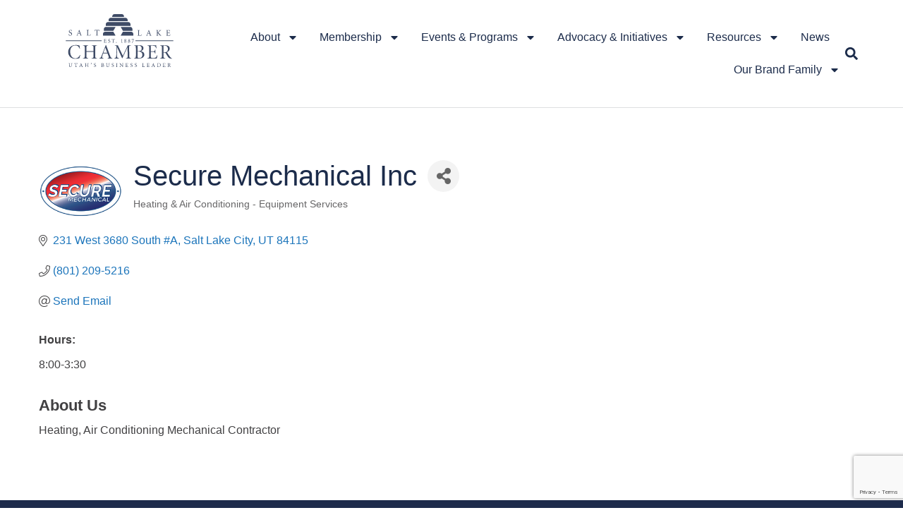

--- FILE ---
content_type: text/html; charset=utf-8
request_url: https://business.slchamber.com/list/member/secure-mechanical-inc-104328.htm
body_size: 31676
content:

<!doctype html>
<html lang="en-US">
<head>
<!-- start injected HTML (CCID=2428) -->
<!-- page template: https://slchamber.com/chamber_master_content/ -->
<title>Secure Mechanical Inc | Heating & Air Conditioning - Equipment Services</title>
<base href="https://slchamber.com/" />
<meta name="keywords" content="Heating Air Conditioning Commerical Industrial Ventilation Kitchen Hoods Exhaust Fans Ductwork Balance Controls VAV VRF Systems       " />
<meta name="description" content="Secure Mechanical Inc | Heating &amp; Air Conditioning - Equipment Services" />
<link href="https://business.slchamber.com/integration/customerdefinedcss?_=qdk86w2" rel="stylesheet" type="text/css" />
<!-- link for rss not inserted -->
<!-- end injected HTML -->

	<meta charset="UTF-8">
	<meta name="viewport" content="width=device-width, initial-scale=1">
	<link rel="profile" href="https://gmpg.org/xfn/11">
	

	<!-- This site is optimized with the Yoast SEO plugin v26.7 - https://yoast.com/wordpress/plugins/seo/ -->
	<title> - Salt Lake Chamber</title>
	<link rel="canonical" href="https://business.slchamber.com/list/member/secure-mechanical-inc-104328.htm" />
	
	
	
	
	
	
	<meta property="article:publisher" content="https://www.facebook.com/saltlakechamber" />
	<meta property="article:modified_time" content="2024-12-09T17:27:55+00:00" />
	<meta name="twitter:card" content="summary_large_image" />
	<meta name="twitter:site" content="@saltlakechamber" />
	<meta name="twitter:label1" content="Est. reading time" />
	<meta name="twitter:data1" content="1 minute" />
	<script type="application/ld+json" class="yoast-schema-graph">{"@context":"https://schema.org","@graph":[{"@type":"WebPage","@id":"https://slchamber.com/chamber_master_content/","url":"https://slchamber.com/chamber_master_content/","name":" - Salt Lake Chamber","isPartOf":{"@id":"https://slchamber.com/#website"},"datePublished":"2024-08-20T20:13:23+00:00","dateModified":"2024-12-09T17:27:55+00:00","breadcrumb":{"@id":"https://slchamber.com/chamber_master_content/#breadcrumb"},"inLanguage":"en-US","potentialAction":[{"@type":"ReadAction","target":["https://slchamber.com/chamber_master_content/"]}]},{"@type":"BreadcrumbList","@id":"https://slchamber.com/chamber_master_content/#breadcrumb","itemListElement":[{"@type":"ListItem","position":1,"name":"Home","item":"https://slchamber.com/"},{"@type":"ListItem","position":2,"name":""}]},{"@type":"WebSite","@id":"https://slchamber.com/#website","url":"https://slchamber.com/","name":"Salt Lake Chamber","description":"Utah&#039;s Business Leader","publisher":{"@id":"https://slchamber.com/#organization"},"potentialAction":[{"@type":"SearchAction","target":{"@type":"EntryPoint","urlTemplate":"https://slchamber.com/?s={search_term_string}"},"query-input":{"@type":"PropertyValueSpecification","valueRequired":true,"valueName":"search_term_string"}}],"inLanguage":"en-US"},{"@type":"Organization","@id":"https://slchamber.com/#organization","name":"Salt Lake Chamber","url":"https://slchamber.com/","logo":{"@type":"ImageObject","inLanguage":"en-US","@id":"https://slchamber.com/#/schema/logo/image/","url":"https://slchamber.com/wp-content/uploads/2023/11/SLChamber_logo.svg","contentUrl":"https://slchamber.com/wp-content/uploads/2023/11/SLChamber_logo.svg","width":150,"height":74,"caption":"Salt Lake Chamber"},"image":{"@id":"https://slchamber.com/#/schema/logo/image/"},"sameAs":["https://www.facebook.com/saltlakechamber","https://x.com/saltlakechamber","https://www.youtube.com/user/SaltLakeChamber","https://www.instagram.com/slchamber/","https://www.linkedin.com/company/salt-lake-chamber/"]}]}</script>
	<!-- / Yoast SEO plugin. -->


<style id='wp-img-auto-sizes-contain-inline-css'>
img:is([sizes=auto i],[sizes^="auto," i]){contain-intrinsic-size:3000px 1500px}
/*# sourceURL=wp-img-auto-sizes-contain-inline-css */
</style>
<style id='global-styles-inline-css'>
:root{--wp--preset--aspect-ratio--square: 1;--wp--preset--aspect-ratio--4-3: 4/3;--wp--preset--aspect-ratio--3-4: 3/4;--wp--preset--aspect-ratio--3-2: 3/2;--wp--preset--aspect-ratio--2-3: 2/3;--wp--preset--aspect-ratio--16-9: 16/9;--wp--preset--aspect-ratio--9-16: 9/16;--wp--preset--color--black: #000000;--wp--preset--color--cyan-bluish-gray: #abb8c3;--wp--preset--color--white: #ffffff;--wp--preset--color--pale-pink: #f78da7;--wp--preset--color--vivid-red: #cf2e2e;--wp--preset--color--luminous-vivid-orange: #ff6900;--wp--preset--color--luminous-vivid-amber: #fcb900;--wp--preset--color--light-green-cyan: #7bdcb5;--wp--preset--color--vivid-green-cyan: #00d084;--wp--preset--color--pale-cyan-blue: #8ed1fc;--wp--preset--color--vivid-cyan-blue: #0693e3;--wp--preset--color--vivid-purple: #9b51e0;--wp--preset--gradient--vivid-cyan-blue-to-vivid-purple: linear-gradient(135deg,rgb(6,147,227) 0%,rgb(155,81,224) 100%);--wp--preset--gradient--light-green-cyan-to-vivid-green-cyan: linear-gradient(135deg,rgb(122,220,180) 0%,rgb(0,208,130) 100%);--wp--preset--gradient--luminous-vivid-amber-to-luminous-vivid-orange: linear-gradient(135deg,rgb(252,185,0) 0%,rgb(255,105,0) 100%);--wp--preset--gradient--luminous-vivid-orange-to-vivid-red: linear-gradient(135deg,rgb(255,105,0) 0%,rgb(207,46,46) 100%);--wp--preset--gradient--very-light-gray-to-cyan-bluish-gray: linear-gradient(135deg,rgb(238,238,238) 0%,rgb(169,184,195) 100%);--wp--preset--gradient--cool-to-warm-spectrum: linear-gradient(135deg,rgb(74,234,220) 0%,rgb(151,120,209) 20%,rgb(207,42,186) 40%,rgb(238,44,130) 60%,rgb(251,105,98) 80%,rgb(254,248,76) 100%);--wp--preset--gradient--blush-light-purple: linear-gradient(135deg,rgb(255,206,236) 0%,rgb(152,150,240) 100%);--wp--preset--gradient--blush-bordeaux: linear-gradient(135deg,rgb(254,205,165) 0%,rgb(254,45,45) 50%,rgb(107,0,62) 100%);--wp--preset--gradient--luminous-dusk: linear-gradient(135deg,rgb(255,203,112) 0%,rgb(199,81,192) 50%,rgb(65,88,208) 100%);--wp--preset--gradient--pale-ocean: linear-gradient(135deg,rgb(255,245,203) 0%,rgb(182,227,212) 50%,rgb(51,167,181) 100%);--wp--preset--gradient--electric-grass: linear-gradient(135deg,rgb(202,248,128) 0%,rgb(113,206,126) 100%);--wp--preset--gradient--midnight: linear-gradient(135deg,rgb(2,3,129) 0%,rgb(40,116,252) 100%);--wp--preset--font-size--small: 13px;--wp--preset--font-size--medium: 20px;--wp--preset--font-size--large: 36px;--wp--preset--font-size--x-large: 42px;--wp--preset--spacing--20: 0.44rem;--wp--preset--spacing--30: 0.67rem;--wp--preset--spacing--40: 1rem;--wp--preset--spacing--50: 1.5rem;--wp--preset--spacing--60: 2.25rem;--wp--preset--spacing--70: 3.38rem;--wp--preset--spacing--80: 5.06rem;--wp--preset--shadow--natural: 6px 6px 9px rgba(0, 0, 0, 0.2);--wp--preset--shadow--deep: 12px 12px 50px rgba(0, 0, 0, 0.4);--wp--preset--shadow--sharp: 6px 6px 0px rgba(0, 0, 0, 0.2);--wp--preset--shadow--outlined: 6px 6px 0px -3px rgb(255, 255, 255), 6px 6px rgb(0, 0, 0);--wp--preset--shadow--crisp: 6px 6px 0px rgb(0, 0, 0);}:root { --wp--style--global--content-size: 800px;--wp--style--global--wide-size: 1200px; }:where(body) { margin: 0; }.wp-site-blocks > .alignleft { float: left; margin-right: 2em; }.wp-site-blocks > .alignright { float: right; margin-left: 2em; }.wp-site-blocks > .aligncenter { justify-content: center; margin-left: auto; margin-right: auto; }:where(.wp-site-blocks) > * { margin-block-start: 24px; margin-block-end: 0; }:where(.wp-site-blocks) > :first-child { margin-block-start: 0; }:where(.wp-site-blocks) > :last-child { margin-block-end: 0; }:root { --wp--style--block-gap: 24px; }:root :where(.is-layout-flow) > :first-child{margin-block-start: 0;}:root :where(.is-layout-flow) > :last-child{margin-block-end: 0;}:root :where(.is-layout-flow) > *{margin-block-start: 24px;margin-block-end: 0;}:root :where(.is-layout-constrained) > :first-child{margin-block-start: 0;}:root :where(.is-layout-constrained) > :last-child{margin-block-end: 0;}:root :where(.is-layout-constrained) > *{margin-block-start: 24px;margin-block-end: 0;}:root :where(.is-layout-flex){gap: 24px;}:root :where(.is-layout-grid){gap: 24px;}.is-layout-flow > .alignleft{float: left;margin-inline-start: 0;margin-inline-end: 2em;}.is-layout-flow > .alignright{float: right;margin-inline-start: 2em;margin-inline-end: 0;}.is-layout-flow > .aligncenter{margin-left: auto !important;margin-right: auto !important;}.is-layout-constrained > .alignleft{float: left;margin-inline-start: 0;margin-inline-end: 2em;}.is-layout-constrained > .alignright{float: right;margin-inline-start: 2em;margin-inline-end: 0;}.is-layout-constrained > .aligncenter{margin-left: auto !important;margin-right: auto !important;}.is-layout-constrained > :where(:not(.alignleft):not(.alignright):not(.alignfull)){max-width: var(--wp--style--global--content-size);margin-left: auto !important;margin-right: auto !important;}.is-layout-constrained > .alignwide{max-width: var(--wp--style--global--wide-size);}body .is-layout-flex{display: flex;}.is-layout-flex{flex-wrap: wrap;align-items: center;}.is-layout-flex > :is(*, div){margin: 0;}body .is-layout-grid{display: grid;}.is-layout-grid > :is(*, div){margin: 0;}body{padding-top: 0px;padding-right: 0px;padding-bottom: 0px;padding-left: 0px;}a:where(:not(.wp-element-button)){text-decoration: underline;}:root :where(.wp-element-button, .wp-block-button__link){background-color: #32373c;border-width: 0;color: #fff;font-family: inherit;font-size: inherit;font-style: inherit;font-weight: inherit;letter-spacing: inherit;line-height: inherit;padding-top: calc(0.667em + 2px);padding-right: calc(1.333em + 2px);padding-bottom: calc(0.667em + 2px);padding-left: calc(1.333em + 2px);text-decoration: none;text-transform: inherit;}.has-black-color{color: var(--wp--preset--color--black) !important;}.has-cyan-bluish-gray-color{color: var(--wp--preset--color--cyan-bluish-gray) !important;}.has-white-color{color: var(--wp--preset--color--white) !important;}.has-pale-pink-color{color: var(--wp--preset--color--pale-pink) !important;}.has-vivid-red-color{color: var(--wp--preset--color--vivid-red) !important;}.has-luminous-vivid-orange-color{color: var(--wp--preset--color--luminous-vivid-orange) !important;}.has-luminous-vivid-amber-color{color: var(--wp--preset--color--luminous-vivid-amber) !important;}.has-light-green-cyan-color{color: var(--wp--preset--color--light-green-cyan) !important;}.has-vivid-green-cyan-color{color: var(--wp--preset--color--vivid-green-cyan) !important;}.has-pale-cyan-blue-color{color: var(--wp--preset--color--pale-cyan-blue) !important;}.has-vivid-cyan-blue-color{color: var(--wp--preset--color--vivid-cyan-blue) !important;}.has-vivid-purple-color{color: var(--wp--preset--color--vivid-purple) !important;}.has-black-background-color{background-color: var(--wp--preset--color--black) !important;}.has-cyan-bluish-gray-background-color{background-color: var(--wp--preset--color--cyan-bluish-gray) !important;}.has-white-background-color{background-color: var(--wp--preset--color--white) !important;}.has-pale-pink-background-color{background-color: var(--wp--preset--color--pale-pink) !important;}.has-vivid-red-background-color{background-color: var(--wp--preset--color--vivid-red) !important;}.has-luminous-vivid-orange-background-color{background-color: var(--wp--preset--color--luminous-vivid-orange) !important;}.has-luminous-vivid-amber-background-color{background-color: var(--wp--preset--color--luminous-vivid-amber) !important;}.has-light-green-cyan-background-color{background-color: var(--wp--preset--color--light-green-cyan) !important;}.has-vivid-green-cyan-background-color{background-color: var(--wp--preset--color--vivid-green-cyan) !important;}.has-pale-cyan-blue-background-color{background-color: var(--wp--preset--color--pale-cyan-blue) !important;}.has-vivid-cyan-blue-background-color{background-color: var(--wp--preset--color--vivid-cyan-blue) !important;}.has-vivid-purple-background-color{background-color: var(--wp--preset--color--vivid-purple) !important;}.has-black-border-color{border-color: var(--wp--preset--color--black) !important;}.has-cyan-bluish-gray-border-color{border-color: var(--wp--preset--color--cyan-bluish-gray) !important;}.has-white-border-color{border-color: var(--wp--preset--color--white) !important;}.has-pale-pink-border-color{border-color: var(--wp--preset--color--pale-pink) !important;}.has-vivid-red-border-color{border-color: var(--wp--preset--color--vivid-red) !important;}.has-luminous-vivid-orange-border-color{border-color: var(--wp--preset--color--luminous-vivid-orange) !important;}.has-luminous-vivid-amber-border-color{border-color: var(--wp--preset--color--luminous-vivid-amber) !important;}.has-light-green-cyan-border-color{border-color: var(--wp--preset--color--light-green-cyan) !important;}.has-vivid-green-cyan-border-color{border-color: var(--wp--preset--color--vivid-green-cyan) !important;}.has-pale-cyan-blue-border-color{border-color: var(--wp--preset--color--pale-cyan-blue) !important;}.has-vivid-cyan-blue-border-color{border-color: var(--wp--preset--color--vivid-cyan-blue) !important;}.has-vivid-purple-border-color{border-color: var(--wp--preset--color--vivid-purple) !important;}.has-vivid-cyan-blue-to-vivid-purple-gradient-background{background: var(--wp--preset--gradient--vivid-cyan-blue-to-vivid-purple) !important;}.has-light-green-cyan-to-vivid-green-cyan-gradient-background{background: var(--wp--preset--gradient--light-green-cyan-to-vivid-green-cyan) !important;}.has-luminous-vivid-amber-to-luminous-vivid-orange-gradient-background{background: var(--wp--preset--gradient--luminous-vivid-amber-to-luminous-vivid-orange) !important;}.has-luminous-vivid-orange-to-vivid-red-gradient-background{background: var(--wp--preset--gradient--luminous-vivid-orange-to-vivid-red) !important;}.has-very-light-gray-to-cyan-bluish-gray-gradient-background{background: var(--wp--preset--gradient--very-light-gray-to-cyan-bluish-gray) !important;}.has-cool-to-warm-spectrum-gradient-background{background: var(--wp--preset--gradient--cool-to-warm-spectrum) !important;}.has-blush-light-purple-gradient-background{background: var(--wp--preset--gradient--blush-light-purple) !important;}.has-blush-bordeaux-gradient-background{background: var(--wp--preset--gradient--blush-bordeaux) !important;}.has-luminous-dusk-gradient-background{background: var(--wp--preset--gradient--luminous-dusk) !important;}.has-pale-ocean-gradient-background{background: var(--wp--preset--gradient--pale-ocean) !important;}.has-electric-grass-gradient-background{background: var(--wp--preset--gradient--electric-grass) !important;}.has-midnight-gradient-background{background: var(--wp--preset--gradient--midnight) !important;}.has-small-font-size{font-size: var(--wp--preset--font-size--small) !important;}.has-medium-font-size{font-size: var(--wp--preset--font-size--medium) !important;}.has-large-font-size{font-size: var(--wp--preset--font-size--large) !important;}.has-x-large-font-size{font-size: var(--wp--preset--font-size--x-large) !important;}
:root :where(.wp-block-pullquote){font-size: 1.5em;line-height: 1.6;}
/*# sourceURL=global-styles-inline-css */
</style>
<link rel='stylesheet' id='hello-elementor-css' href='https://slchamber.com/wp-content/themes/hello-elementor/assets/css/reset.css?ver=3.4.5' media='all' />
<link rel='stylesheet' id='hello-elementor-theme-style-css' href='https://slchamber.com/wp-content/themes/hello-elementor/assets/css/theme.css?ver=3.4.5' media='all' />
<link rel='stylesheet' id='hello-elementor-header-footer-css' href='https://slchamber.com/wp-content/themes/hello-elementor/assets/css/header-footer.css?ver=3.4.5' media='all' />
<link rel='stylesheet' id='elementor-frontend-css' href='https://slchamber.com/wp-content/plugins/elementor/assets/css/frontend.min.css?ver=3.34.1' media='all' />
<link rel='stylesheet' id='elementor-post-5-css' href='https://slchamber.com/wp-content/uploads/elementor/css/post-5.css?ver=1768768569' media='all' />
<link rel='stylesheet' id='widget-image-css' href='https://slchamber.com/wp-content/plugins/elementor/assets/css/widget-image.min.css?ver=3.34.1' media='all' />
<link rel='stylesheet' id='widget-nav-menu-css' href='https://slchamber.com/wp-content/plugins/elementor-pro/assets/css/widget-nav-menu.min.css?ver=3.34.0' media='all' />
<link rel='stylesheet' id='widget-search-form-css' href='https://slchamber.com/wp-content/plugins/elementor-pro/assets/css/widget-search-form.min.css?ver=3.34.0' media='all' />
<link rel='stylesheet' id='widget-social-icons-css' href='https://slchamber.com/wp-content/plugins/elementor/assets/css/widget-social-icons.min.css?ver=3.34.1' media='all' />
<link rel='stylesheet' id='e-apple-webkit-css' href='https://slchamber.com/wp-content/plugins/elementor/assets/css/conditionals/apple-webkit.min.css?ver=3.34.1' media='all' />
<link rel='stylesheet' id='widget-heading-css' href='https://slchamber.com/wp-content/plugins/elementor/assets/css/widget-heading.min.css?ver=3.34.1' media='all' />
<link rel='stylesheet' id='widget-icon-list-css' href='https://slchamber.com/wp-content/plugins/elementor/assets/css/widget-icon-list.min.css?ver=3.34.1' media='all' />
<link rel='stylesheet' id='widget-spacer-css' href='https://slchamber.com/wp-content/plugins/elementor/assets/css/widget-spacer.min.css?ver=3.34.1' media='all' />
<link rel='stylesheet' id='widget-posts-css' href='https://slchamber.com/wp-content/plugins/elementor-pro/assets/css/widget-posts.min.css?ver=3.34.0' media='all' />
<link rel='stylesheet' id='elementor-post-51662-css' href='https://slchamber.com/wp-content/uploads/elementor/css/post-51662.css?ver=1768769762' media='all' />
<link rel='stylesheet' id='elementor-post-9-css' href='https://slchamber.com/wp-content/uploads/elementor/css/post-9.css?ver=1768768569' media='all' />
<link rel='stylesheet' id='elementor-post-53-css' href='https://slchamber.com/wp-content/uploads/elementor/css/post-53.css?ver=1768768570' media='all' />
<link rel='stylesheet' id='elementor-post-48268-css' href='https://slchamber.com/wp-content/uploads/elementor/css/post-48268.css?ver=1768768576' media='all' />
<link rel='stylesheet' id='tablepress-default-css' href='https://slchamber.com/wp-content/plugins/tablepress/css/build/default.css?ver=3.2.6' media='all' />
<link rel='stylesheet' id='slchamber-style-css' href='https://slchamber.com/wp-content/themes/slchamber/style.css?ver=2.0.0' media='all' />
<link rel='stylesheet' id='elementor-gf-local-sourcesanspro-css' href='https://slchamber.com/wp-content/uploads/elementor/google-fonts/css/sourcesanspro.css?ver=1742243916' media='all' />
<link rel='stylesheet' id='elementor-gf-local-poppins-css' href='https://slchamber.com/wp-content/uploads/elementor/google-fonts/css/poppins.css?ver=1742243917' media='all' />
<script src="https://slchamber.com/wp-includes/js/jquery/jquery.min.js?ver=3.7.1" id="jquery-core-js"></script>
<script src="https://slchamber.com/wp-includes/js/jquery/jquery-migrate.min.js?ver=3.4.1" id="jquery-migrate-js"></script>
<!-- Google tag (gtag.js) -->
<script async src="https://www.googletagmanager.com/gtag/js?id=G-MT57M1WXEP"></script>
<script>
  window.dataLayer = window.dataLayer || [];
  function gtag(){dataLayer.push(arguments);}
  gtag('js', new Date());

  gtag('config', 'G-MT57M1WXEP');
</script>	

<meta name="generator" content="Elementor 3.34.1; features: e_font_icon_svg, additional_custom_breakpoints; settings: css_print_method-external, google_font-enabled, font_display-swap">
			<style>
				.e-con.e-parent:nth-of-type(n+4):not(.e-lazyloaded):not(.e-no-lazyload),
				.e-con.e-parent:nth-of-type(n+4):not(.e-lazyloaded):not(.e-no-lazyload) * {
					background-image: none !important;
				}
				@media screen and (max-height: 1024px) {
					.e-con.e-parent:nth-of-type(n+3):not(.e-lazyloaded):not(.e-no-lazyload),
					.e-con.e-parent:nth-of-type(n+3):not(.e-lazyloaded):not(.e-no-lazyload) * {
						background-image: none !important;
					}
				}
				@media screen and (max-height: 640px) {
					.e-con.e-parent:nth-of-type(n+2):not(.e-lazyloaded):not(.e-no-lazyload),
					.e-con.e-parent:nth-of-type(n+2):not(.e-lazyloaded):not(.e-no-lazyload) * {
						background-image: none !important;
					}
				}
			</style>
			<link rel="icon" href="https://slchamber.com/wp-content/uploads/2024/08/cropped-favicon-32x32.png" sizes="32x32" />
<link rel="icon" href="https://slchamber.com/wp-content/uploads/2024/08/cropped-favicon-192x192.png" sizes="192x192" />
<link rel="apple-touch-icon" href="https://slchamber.com/wp-content/uploads/2024/08/cropped-favicon-180x180.png" />
<meta name="msapplication-TileImage" content="https://slchamber.com/wp-content/uploads/2024/08/cropped-favicon-270x270.png" />
    <!-- jQuery first, then Popper.js, then Bootstrap JS -->
    <script src="https://code.jquery.com/jquery-3.7.1.min.js" crossorigin="anonymous"></script>
    <script type="text/javascript" src="https://code.jquery.com/ui/1.13.2/jquery-ui.min.js"></script>
<script src="https://business.slchamber.com/Content/bundles/SEO4?v=jX-Yo1jNxYBrX6Ffq1gbxQahkKjKjLSiGjCSMnG9UuU1"></script>
    <script type="text/javascript" src="https://ajax.aspnetcdn.com/ajax/globalize/0.1.1/globalize.min.js"></script>
    <script type="text/javascript" src="https://ajax.aspnetcdn.com/ajax/globalize/0.1.1/cultures/globalize.culture.en-US.js"></script>
    <!-- Required meta tags -->
    <meta charset="utf-8">
    <meta name="viewport" content="width=device-width, initial-scale=1, shrink-to-fit=no">
    <link rel="stylesheet" href="https://code.jquery.com/ui/1.13.2/themes/base/jquery-ui.css" type="text/css" media="all" />
    <script type="text/javascript">
        var MNI = MNI || {};
        MNI.CurrentCulture = 'en-US';
        MNI.CultureDateFormat = 'M/d/yyyy';
        MNI.BaseUrl = 'https://business.slchamber.com';
        MNI.jQuery = jQuery.noConflict(true);
        MNI.Page = {
            Domain: 'business.slchamber.com',
            Context: 299,
            Category: null,
            Member: 104328,
            MemberPagePopup: true
        };
        MNI.LayoutPromise = new Promise(function (resolve) {
            MNI.LayoutResolution = resolve;
        });
        MNI.MemberFilterUrl = 'list';
    </script>


    <script src="https://www.google.com/recaptcha/enterprise.js?render=6LfI_T8rAAAAAMkWHrLP_GfSf3tLy9tKa839wcWa" async defer></script>
    <script>

        const SITE_KEY = '6LfI_T8rAAAAAMkWHrLP_GfSf3tLy9tKa839wcWa';

        // Repeatedly check if grecaptcha has been loaded, and call the callback once it's available
        function waitForGrecaptcha(callback, retries = 10, interval = 1000) {
            if (typeof grecaptcha !== 'undefined' && grecaptcha.enterprise.execute) {
                callback();
            } else if (retries > 0) { 
                setTimeout(() => {
                    waitForGrecaptcha(callback, retries - 1, interval);
                }, interval);
            } else {
                console.error("grecaptcha is not available after multiple attempts");
            }
        }

        // Generates a reCAPTCHA v3 token using grecaptcha.enterprise and injects it into the given form.
        // If the token input doesn't exist, it creates one. Then it executes the callback with the token.
        function setReCaptchaToken(formElement, callback, action = 'submit') {
            grecaptcha.enterprise.ready(function () {
                grecaptcha.enterprise.execute(SITE_KEY, { action: action }).then(function (token) {

                    MNI.jQuery(function ($) {
                        let input = $(formElement).find("input[name='g-recaptcha-v3']");

                        if (input.length === 0) {
                            input = $('<input>', {
                                type: 'hidden',
                                name: 'g-recaptcha-v3',
                                value: token
                            });
                            $(formElement).append(input);
                        }
                        else
                            $(input).val(token);

                        if (typeof callback === 'function') callback(token);
                    })

                });
            });
        }

    </script>




<script src="https://business.slchamber.com/Content/bundles/MNI?v=34V3-w6z5bLW9Yl7pjO3C5tja0TdKeHFrpRQ0eCPbz81"></script>


    <meta property='og:url' content='https://business.slchamber.com/list/member/secure-mechanical-inc-104328.htm' />
<meta property='og:title' content='Secure Mechanical Inc' />
<meta property='og:description' content='Heating, Air Conditioning Mechanical Contractor' />
<meta property='og:image' content='https://chambermaster.blob.core.windows.net/images/members/2428/104328/MemLogo_Secure-Logo-mechanical.png' />

    <!-- Bootstrap CSS -->
    <link type="text/css" href="https://business.slchamber.com/Content/SEO4/css/bootstrap/bootstrap-ns.min.css" rel="stylesheet" />
<link href="https://business.slchamber.com/Content/SEO4/css/fontawesome/css/fa.bundle?v=ruPA372u21djZ69Q5Ysnch4rq1PR55j8o6h6btgP60M1" rel="stylesheet"/>
<link href="https://business.slchamber.com/Content/SEO4/css/v4-module.bundle?v=teKUclOSNwyO4iQ2s3q00X0U2jxs0Mkz0T6S0f4p_241" rel="stylesheet"/>
<meta name="referrer" content="origin" /></head>
<body class="wp-singular page-template-default page page-id-51662 wp-custom-logo wp-embed-responsive wp-theme-hello-elementor wp-child-theme-slchamber hello-elementor-default elementor-default elementor-template-full-width elementor-kit-5 elementor-page elementor-page-51662 elementor-page-48268">


<a class="skip-link screen-reader-text" href="#content">Skip to content</a>

		<header data-elementor-type="header" data-elementor-id="9" class="elementor elementor-9 elementor-location-header" data-elementor-post-type="elementor_library">
			<div class="elementor-element elementor-element-75c8003 e-flex e-con-boxed e-con e-parent" data-id="75c8003" data-element_type="container">
					<div class="e-con-inner">
		<div class="elementor-element elementor-element-6098265 e-con-full e-flex e-con e-child" data-id="6098265" data-element_type="container">
				<div class="elementor-element elementor-element-a3a483 elementor-widget elementor-widget-theme-site-logo elementor-widget-image" data-id="a3a483" data-element_type="widget" data-widget_type="theme-site-logo.default">
				<div class="elementor-widget-container">
											<a href="https://slchamber.com">
			<img width="150" height="74" src="https://slchamber.com/wp-content/uploads/2023/11/SLChamber_logo.svg" class="attachment-full size-full wp-image-13" alt="SLChamber Logotype" />				</a>
											</div>
				</div>
		<div class="elementor-element elementor-element-14f5613 e-flex e-con-boxed e-con e-child" data-id="14f5613" data-element_type="container">
					<div class="e-con-inner">
				<div class="elementor-element elementor-element-5ab4340d elementor-nav-menu--stretch elementor-nav-menu__align-end elementor-nav-menu--dropdown-mobile elementor-nav-menu__text-align-aside elementor-nav-menu--toggle elementor-nav-menu--burger elementor-widget elementor-widget-nav-menu" data-id="5ab4340d" data-element_type="widget" data-settings="{&quot;full_width&quot;:&quot;stretch&quot;,&quot;layout&quot;:&quot;horizontal&quot;,&quot;submenu_icon&quot;:{&quot;value&quot;:&quot;&lt;svg aria-hidden=\&quot;true\&quot; class=\&quot;e-font-icon-svg e-fas-caret-down\&quot; viewBox=\&quot;0 0 320 512\&quot; xmlns=\&quot;http:\/\/www.w3.org\/2000\/svg\&quot;&gt;&lt;path d=\&quot;M31.3 192h257.3c17.8 0 26.7 21.5 14.1 34.1L174.1 354.8c-7.8 7.8-20.5 7.8-28.3 0L17.2 226.1C4.6 213.5 13.5 192 31.3 192z\&quot;&gt;&lt;\/path&gt;&lt;\/svg&gt;&quot;,&quot;library&quot;:&quot;fa-solid&quot;},&quot;toggle&quot;:&quot;burger&quot;}" data-widget_type="nav-menu.default">
				<div class="elementor-widget-container">
								<nav aria-label="Menu" class="elementor-nav-menu--main elementor-nav-menu__container elementor-nav-menu--layout-horizontal e--pointer-underline e--animation-fade">
				<ul id="menu-1-5ab4340d" class="elementor-nav-menu"><li class="menu-item menu-item-type-post_type menu-item-object-page menu-item-has-children menu-item-48506"><a href="https://slchamber.com/about/" class="elementor-item">About</a>
<ul class="sub-menu elementor-nav-menu--dropdown">
	<li class="menu-item menu-item-type-post_type menu-item-object-page menu-item-48509"><a href="https://slchamber.com/about/get-involved/" class="elementor-sub-item">Get Involved</a></li>
	<li class="menu-item menu-item-type-post_type menu-item-object-page menu-item-48507"><a href="https://slchamber.com/about/board-of-directors/" class="elementor-sub-item">Board of Directors</a></li>
	<li class="menu-item menu-item-type-post_type menu-item-object-page menu-item-48508"><a href="https://slchamber.com/about/board-of-governors/" class="elementor-sub-item">Board of Governors</a></li>
	<li class="menu-item menu-item-type-post_type menu-item-object-page menu-item-48510"><a href="https://slchamber.com/about/team-staff/" class="elementor-sub-item">Team</a></li>
	<li class="menu-item menu-item-type-custom menu-item-object-custom menu-item-48511"><a href="https://business.slchamber.com/contact" class="elementor-sub-item">Contact</a></li>
</ul>
</li>
<li class="menu-item menu-item-type-post_type menu-item-object-page menu-item-has-children menu-item-16"><a href="https://slchamber.com/membership/" class="elementor-item">Membership</a>
<ul class="sub-menu elementor-nav-menu--dropdown">
	<li class="menu-item menu-item-type-custom menu-item-object-custom menu-item-48514"><a href="http://business.slchamber.com/member/newmemberapp/" class="elementor-sub-item">Application</a></li>
	<li class="menu-item menu-item-type-custom menu-item-object-custom menu-item-has-children menu-item-48515"><a href="http://business.slchamber.com/list/" class="elementor-sub-item">Members Directory</a>
	<ul class="sub-menu elementor-nav-menu--dropdown">
		<li class="menu-item menu-item-type-post_type menu-item-object-page menu-item-48521"><a href="https://slchamber.com/how-to-make-the-most-of-the-member-directory/" class="elementor-sub-item">Update member directory page</a></li>
	</ul>
</li>
	<li class="menu-item menu-item-type-custom menu-item-object-custom menu-item-has-children menu-item-48516"><a href="https://business.slchamber.com/hotdeals/" class="elementor-sub-item">Discounts &#038; Deals</a>
	<ul class="sub-menu elementor-nav-menu--dropdown">
		<li class="menu-item menu-item-type-post_type menu-item-object-page menu-item-48520"><a href="https://slchamber.com/how-to-add-to-the-member-deals-page/" class="elementor-sub-item">Post a deal</a></li>
	</ul>
</li>
	<li class="menu-item menu-item-type-post_type menu-item-object-page menu-item-has-children menu-item-51353"><a href="https://slchamber.com/membership/committees/" class="elementor-sub-item">Committees</a>
	<ul class="sub-menu elementor-nav-menu--dropdown">
		<li class="menu-item menu-item-type-custom menu-item-object-custom menu-item-52093"><a href="https://slchamber.com/membership/committees/#AMEETINGcommittee" class="elementor-sub-item elementor-item-anchor">Annual Meeting Planning Committee</a></li>
		<li class="menu-item menu-item-type-custom menu-item-object-custom menu-item-52092"><a href="https://slchamber.com/membership/committees/#BWFSTEERING" class="elementor-sub-item elementor-item-anchor">Business Women&#8217;s Forum Steering Committee</a></li>
		<li class="menu-item menu-item-type-custom menu-item-object-custom menu-item-52091"><a href="https://slchamber.com/membership/committees/#INTERNATIONALcommittee" class="elementor-sub-item elementor-item-anchor">International Committee</a></li>
		<li class="menu-item menu-item-type-post_type menu-item-object-page menu-item-48569"><a href="https://slchamber.com/membership/committees/military-affairs-committee/" class="elementor-sub-item">Military Affairs Committee</a></li>
		<li class="menu-item menu-item-type-post_type menu-item-object-page menu-item-51359"><a href="https://slchamber.com/advocacy/committees/" class="elementor-sub-item">Public Policy Committees</a></li>
		<li class="menu-item menu-item-type-post_type menu-item-object-page menu-item-50251"><a href="https://slchamber.com/membership/committees/presidents-ambassadors/" class="elementor-sub-item">President’s Ambassadors</a></li>
		<li class="menu-item menu-item-type-custom menu-item-object-custom menu-item-52089"><a href="https://slchamber.com/membership/committees/#SMLBIZcommittee" class="elementor-sub-item elementor-item-anchor">Small Business Committee</a></li>
		<li class="menu-item menu-item-type-custom menu-item-object-custom menu-item-52094"><a href="https://slchamber.com/membership/committees/#ATHENAcommittee" class="elementor-sub-item elementor-item-anchor">Women &#038; Business Conference Planning Committee</a></li>
	</ul>
</li>
	<li class="menu-item menu-item-type-custom menu-item-object-custom menu-item-48517"><a href="https://business.slchamber.com/login/" class="elementor-sub-item">Member Login</a></li>
</ul>
</li>
<li class="menu-item menu-item-type-post_type menu-item-object-page menu-item-has-children menu-item-44"><a href="https://slchamber.com/events-programs/" class="elementor-item">Events &amp; Programs</a>
<ul class="sub-menu elementor-nav-menu--dropdown">
	<li class="menu-item menu-item-type-custom menu-item-object-custom menu-item-48548"><a href="https://business.slchamber.com/events/calendar/?q=&#038;c=6" class="elementor-sub-item">Chamber Calendar</a></li>
	<li class="menu-item menu-item-type-custom menu-item-object-custom menu-item-has-children menu-item-48549"><a href="https://business.slchamber.com/events/calendar/?q=&#038;c=19" class="elementor-sub-item">Community Calendar</a>
	<ul class="sub-menu elementor-nav-menu--dropdown">
		<li class="menu-item menu-item-type-post_type menu-item-object-page menu-item-48553"><a href="https://slchamber.com/how-to-use-the-community-calendar/" class="elementor-sub-item">How to Use the Community Calendar</a></li>
		<li class="menu-item menu-item-type-custom menu-item-object-custom menu-item-48550"><a href="https://business.slchamber.com/form/view/14764" class="elementor-sub-item">Ribbon Cutting Request Form</a></li>
	</ul>
</li>
	<li class="menu-item menu-item-type-post_type menu-item-object-page menu-item-has-children menu-item-48538"><a href="https://slchamber.com/events-programs/signature-events/" class="elementor-sub-item">Signature Events</a>
	<ul class="sub-menu elementor-nav-menu--dropdown">
		<li class="menu-item menu-item-type-post_type menu-item-object-page menu-item-48539"><a href="https://slchamber.com/events-programs/signature-events/annual-meeting/" class="elementor-sub-item">Annual Meeting</a></li>
		<li class="menu-item menu-item-type-post_type menu-item-object-page menu-item-48540"><a href="https://slchamber.com/events-programs/signature-events/business-after-hours/" class="elementor-sub-item">Business After Hours</a></li>
		<li class="menu-item menu-item-type-post_type menu-item-object-page menu-item-has-children menu-item-48541"><a href="https://slchamber.com/events-programs/signature-events/giant-in-our-city/" class="elementor-sub-item">Giant in our City</a>
		<ul class="sub-menu elementor-nav-menu--dropdown">
			<li class="menu-item menu-item-type-post_type menu-item-object-page menu-item-48547"><a href="https://slchamber.com/events-programs/signature-events/giant-in-our-city/utah-community-builder-award/" class="elementor-sub-item">Utah Community Builder Award</a></li>
		</ul>
</li>
		<li class="menu-item menu-item-type-post_type menu-item-object-page menu-item-50441"><a href="https://slchamber.com/events-programs/signature-events/member-orientation/" class="elementor-sub-item">Member Orientation</a></li>
		<li class="menu-item menu-item-type-post_type menu-item-object-page menu-item-48543"><a href="https://slchamber.com/events-programs/signature-events/utah-economic-outlook-public-policy-summit/" class="elementor-sub-item">Utah Economic Outlook &amp; Public Policy Summit</a></li>
		<li class="menu-item menu-item-type-post_type menu-item-object-page menu-item-48546"><a href="https://slchamber.com/events-programs/signature-events/women-business-conference-and-athena-awards-luncheon/" class="elementor-sub-item">Women &amp; Business Conference and ATHENA Awards Luncheon</a></li>
	</ul>
</li>
	<li class="menu-item menu-item-type-post_type menu-item-object-page menu-item-50410"><a href="https://slchamber.com/events-programs/circle-level-events/" class="elementor-sub-item">Circle Level Events</a></li>
	<li class="menu-item menu-item-type-post_type menu-item-object-page menu-item-has-children menu-item-48557"><a href="https://slchamber.com/signature-programs/" class="elementor-sub-item">Signature Programs</a>
	<ul class="sub-menu elementor-nav-menu--dropdown">
		<li class="menu-item menu-item-type-post_type menu-item-object-page menu-item-48558"><a href="https://slchamber.com/signature-programs/business-womens-forum/" class="elementor-sub-item">Business Women’s Forum</a></li>
		<li class="menu-item menu-item-type-post_type menu-item-object-page menu-item-50386"><a href="https://slchamber.com/signature-programs/government-affairs-boot-camp/" class="elementor-sub-item">Government Affairs Boot Camp</a></li>
		<li class="menu-item menu-item-type-post_type menu-item-object-page menu-item-48561"><a href="https://slchamber.com/signature-programs/leadership-utah/" class="elementor-sub-item">Leadership Utah</a></li>
	</ul>
</li>
</ul>
</li>
<li class="menu-item menu-item-type-post_type menu-item-object-page menu-item-has-children menu-item-51953"><a href="https://slchamber.com/advocacy/" class="elementor-item">Advocacy &amp; Initiatives</a>
<ul class="sub-menu elementor-nav-menu--dropdown">
	<li class="menu-item menu-item-type-post_type menu-item-object-page menu-item-48584"><a href="https://slchamber.com/advocacy/federal-priorities/" class="elementor-sub-item">Federal Priorities</a></li>
	<li class="menu-item menu-item-type-post_type menu-item-object-page menu-item-48587"><a href="https://slchamber.com/advocacy/priorities/" class="elementor-sub-item">Legislative Priorities</a></li>
	<li class="menu-item menu-item-type-post_type menu-item-object-page menu-item-56733"><a href="https://slchamber.com/advocacy/2026-legislative-watchlist/" class="elementor-sub-item">Legislative Watchlist 2026</a></li>
	<li class="menu-item menu-item-type-post_type menu-item-object-page menu-item-50440"><a href="https://slchamber.com/advocacy/legislative-scorecard-2025/" class="elementor-sub-item">Legislative Scorecard 2025</a></li>
	<li class="menu-item menu-item-type-post_type menu-item-object-page menu-item-48585"><a href="https://slchamber.com/advocacy/committees/" class="elementor-sub-item">Committees</a></li>
	<li class="menu-item menu-item-type-post_type menu-item-object-page menu-item-has-children menu-item-48586"><a href="https://slchamber.com/advocacy/initiatives/" class="elementor-sub-item">Initiatives</a>
	<ul class="sub-menu elementor-nav-menu--dropdown">
		<li class="menu-item menu-item-type-post_type menu-item-object-page menu-item-48590"><a href="https://slchamber.com/advocacy/initiatives/a-business-vision-for-utahs-energy-future/" class="elementor-sub-item">A Business Vision for Utah’s Energy Future</a></li>
		<li class="menu-item menu-item-type-custom menu-item-object-custom menu-item-48591"><a target="_blank" href="https://cleartheairchallenge.org/" class="elementor-sub-item">Clear The Air Challenge</a></li>
		<li class="menu-item menu-item-type-post_type menu-item-object-page menu-item-48594"><a href="https://slchamber.com/advocacy/wage-gap/" class="elementor-sub-item">Closing the Gender Wage Gap</a></li>
		<li class="menu-item menu-item-type-post_type menu-item-object-page menu-item-50437"><a href="https://slchamber.com/resources/publications/fair-chance-hiring-guide/" class="elementor-sub-item">Fair Chance Hiring</a></li>
		<li class="menu-item menu-item-type-post_type menu-item-object-page menu-item-51207"><a href="https://slchamber.com/resources/publications/family-friendly-workplaces-a-guide-for-utah-business-leaders/" class="elementor-sub-item">Family-Friendly Workplaces</a></li>
		<li class="menu-item menu-item-type-post_type menu-item-object-page menu-item-52961"><a href="https://slchamber.com/advocacy/initiatives/national-civics-bee/" class="elementor-sub-item">National Civics Bee®</a></li>
		<li class="menu-item menu-item-type-custom menu-item-object-custom menu-item-50346"><a target="_blank" href="https://theutahcompact.com" class="elementor-sub-item">The Utah Compact on Immigration</a></li>
		<li class="menu-item menu-item-type-post_type menu-item-object-page menu-item-48601"><a href="https://slchamber.com/advocacy/utah-compact/" class="elementor-sub-item">The Utah Compact on Racial Equity, Diversity, and Inclusion</a></li>
		<li class="menu-item menu-item-type-custom menu-item-object-custom menu-item-50347"><a target="_blank" href="https://www.utahrising.com" class="elementor-sub-item">Utah Rising: A Free Enterprise Vision for Utah&#8217;s Economy</a></li>
		<li class="menu-item menu-item-type-post_type menu-item-object-page menu-item-48604"><a href="https://slchamber.com/advocacy/water-champion-h2oath/" class="elementor-sub-item">Water Champion H2Oath</a></li>
		<li class="menu-item menu-item-type-post_type menu-item-object-page menu-item-51143"><a href="https://slchamber.com/utah-community-builders/workforce-resilience-through-mental-fitness/" class="elementor-sub-item">Workforce Resilience Through Mental Fitness</a></li>
	</ul>
</li>
</ul>
</li>
<li class="menu-item menu-item-type-post_type menu-item-object-page menu-item-has-children menu-item-47"><a href="https://slchamber.com/resources/" class="elementor-item">Resources</a>
<ul class="sub-menu elementor-nav-menu--dropdown">
	<li class="menu-item menu-item-type-post_type menu-item-object-page menu-item-48614"><a href="https://slchamber.com/resources/annual-report/" class="elementor-sub-item">Annual Report</a></li>
	<li class="menu-item menu-item-type-post_type menu-item-object-page menu-item-48609"><a href="https://slchamber.com/resources/roadmap-dashboard/" class="elementor-sub-item">Roadmap to Prosperity Dashboard</a></li>
	<li class="menu-item menu-item-type-post_type menu-item-object-page menu-item-48612"><a href="https://slchamber.com/resources/certificates-of-origin/" class="elementor-sub-item">Certificates of Origin</a></li>
	<li class="menu-item menu-item-type-custom menu-item-object-custom menu-item-has-children menu-item-48613"><a href="https://business.slchamber.com/jobs/" class="elementor-sub-item">Job Board</a>
	<ul class="sub-menu elementor-nav-menu--dropdown">
		<li class="menu-item menu-item-type-post_type menu-item-object-page menu-item-48623"><a href="https://slchamber.com/how-to-promote-opportunities-on-the-job-board/" class="elementor-sub-item">Post a Job</a></li>
	</ul>
</li>
	<li class="menu-item menu-item-type-post_type menu-item-object-page menu-item-has-children menu-item-48622"><a href="https://slchamber.com/resources/publications/" class="elementor-sub-item">Publications</a>
	<ul class="sub-menu elementor-nav-menu--dropdown">
		<li class="menu-item menu-item-type-custom menu-item-object-custom menu-item-50680"><a href="https://slchamber.com/advocacy/initiatives/a-business-vision-for-utahs-energy-future/#business-vision-for-utahs-energy-future" class="elementor-sub-item elementor-item-anchor">A Business Vision for Utah’s Energy Future</a></li>
		<li class="menu-item menu-item-type-custom menu-item-object-custom menu-item-50684"><a href="https://slchamber.com/advocacy/wage-gap/#bestpracticesguide" class="elementor-sub-item elementor-item-anchor">Best Practices Guide for Closing the Gender Wage Gap</a></li>
		<li class="menu-item menu-item-type-custom menu-item-object-custom menu-item-50688"><a href="https://slchamber.com/fair-chance-hiring-guide/#fair-chance-hiring-guide" class="elementor-sub-item elementor-item-anchor">Fair Chance Hiring Guide</a></li>
		<li class="menu-item menu-item-type-custom menu-item-object-custom menu-item-50692"><a href="https://slchamber.com/resources/publications/family-friendly-workplaces-a-guide-for-utah-business-leaders/#family-friendly-workplaces" class="elementor-sub-item elementor-item-anchor">Family-Friendly Workplaces: A Guide for Utah Business Leaders</a></li>
		<li class="menu-item menu-item-type-custom menu-item-object-custom menu-item-50696"><a href="https://slchamber.com/advocacy/federal-priorities/#federal-priorities-guide" class="elementor-sub-item elementor-item-anchor">Federal Priorities 2025</a></li>
		<li class="menu-item menu-item-type-custom menu-item-object-custom menu-item-50700"><a href="https://slchamber.com/advocacy/legislative-scorecard-2025/" class="elementor-sub-item">Legislative Scorecard 2025</a></li>
		<li class="menu-item menu-item-type-custom menu-item-object-custom menu-item-50449"><a target="_blank" href="https://slchamber.com/membership/#membership_brochure" class="elementor-sub-item elementor-item-anchor">Membership Brochure</a></li>
		<li class="menu-item menu-item-type-custom menu-item-object-custom menu-item-50448"><a target="_blank" href="https://slchamber.com/about/get-involved/" class="elementor-sub-item">Programs, Committees &#038; Events Brochure</a></li>
		<li class="menu-item menu-item-type-custom menu-item-object-custom menu-item-50701"><a href="https://slchamber.com/advocacy/priorities/" class="elementor-sub-item">Public Policy Guide 2026</a></li>
		<li class="menu-item menu-item-type-custom menu-item-object-custom menu-item-has-children menu-item-50709"><a href="https://slchamber.com/resources/publications/suicide-prevention-in-the-workplace-employer-toolkit/#suicide-prevention-in-the-workforce-toolkit" class="elementor-sub-item elementor-item-anchor">Suicide Prevention in the Workplace Employer Toolkit</a>
		<ul class="sub-menu elementor-nav-menu--dropdown">
			<li class="menu-item menu-item-type-custom menu-item-object-custom menu-item-50453"><a target="_blank" href="https://slchamber.com/resources/publications/suicide-prevention-in-the-workplace-employer-toolkit/" class="elementor-sub-item">Living Well in Law (Legal Industry Mental Health Guide)</a></li>
			<li class="menu-item menu-item-type-custom menu-item-object-custom menu-item-50455"><a target="_blank" href="https://slchamber.com/resources/publications/suicide-prevention-in-the-workplace-employer-toolkit/" class="elementor-sub-item">Resilience in Hospitality (Hospitality Industry Mental Health Guide)</a></li>
			<li class="menu-item menu-item-type-custom menu-item-object-custom menu-item-50454"><a target="_blank" href="https://slchamber.com/resources/publications/suicide-prevention-in-the-workplace-employer-toolkit/" class="elementor-sub-item">Total Safety (Construction Industry Mental Health Guide)</a></li>
			<li class="menu-item menu-item-type-custom menu-item-object-custom menu-item-50452"><a target="_blank" href="https://issuu.com/saltlakechamber/docs/suicidepreventiontoolkit_spanish_version" class="elementor-sub-item">Prevención del suicidio en la fuerza de trabajo</a></li>
		</ul>
</li>
		<li class="menu-item menu-item-type-custom menu-item-object-custom menu-item-50450"><a target="_blank" href="https://issuu.com/saltlakechamber/docs/untappedpotential_utah_011223_digital" class="elementor-sub-item">Untapped Potential in Utah</a></li>
		<li class="menu-item menu-item-type-custom menu-item-object-custom menu-item-50451"><a target="_blank" href="https://d36oiwf74r1rap.cloudfront.net/wp-content/uploads/Work-Life-Balances-Preferences-Sept2022.pdf?x71849" class="elementor-sub-item">Work/Life Balance Preferences: Utah Parents</a></li>
		<li class="menu-item menu-item-type-post_type menu-item-object-page menu-item-52834"><a href="https://slchamber.com/resources/publications/workplace-flexiblity-guide/" class="elementor-sub-item">Workplace Flexibility Guide</a></li>
		<li class="menu-item menu-item-type-custom menu-item-object-custom menu-item-50457"><a target="_blank" href="https://catalog.slcpl.org/search/title.aspx?&#038;pos=1&#038;cn=228355" class="elementor-sub-item">Common Ground: 100 Years of the Salt Lake Chamber</a></li>
		<li class="menu-item menu-item-type-custom menu-item-object-custom menu-item-50447"><a target="_blank" href="https://issuu.com/saltlakechamber/docs/commonground_book_130annivedition_8.5x11_print_dig" class="elementor-sub-item">1987-2017: The Next 30 Years of Common Ground</a></li>
	</ul>
</li>
	<li class="menu-item menu-item-type-post_type menu-item-object-page menu-item-48619"><a href="https://slchamber.com/resources/life-in-utah/" class="elementor-sub-item">Visitor &#038; Relocation Guide – Life in Utah</a></li>
</ul>
</li>
<li class="menu-item menu-item-type-post_type menu-item-object-page menu-item-45"><a href="https://slchamber.com/news/" class="elementor-item">News</a></li>
<li class="menu-item menu-item-type-post_type menu-item-object-page menu-item-has-children menu-item-46"><a href="https://slchamber.com/our-teams/" class="elementor-item">Our Brand Family</a>
<ul class="sub-menu elementor-nav-menu--dropdown">
	<li class="menu-item menu-item-type-custom menu-item-object-custom menu-item-has-children menu-item-48625"><a target="_blank" href="https://downtownslc.org/" class="elementor-sub-item">Downtown Alliance</a>
	<ul class="sub-menu elementor-nav-menu--dropdown">
		<li class="menu-item menu-item-type-custom menu-item-object-custom menu-item-48627"><a target="_blank" href="https://theblocksslc.com/" class="elementor-sub-item">The BLOCKS</a></li>
		<li class="menu-item menu-item-type-custom menu-item-object-custom menu-item-48626"><a target="_blank" href="https://www.slcfarmersmarket.org/" class="elementor-sub-item">Downtown SLC Farmers Market</a></li>
	</ul>
</li>
	<li class="menu-item menu-item-type-custom menu-item-object-custom menu-item-56120"><a href="https://www.utchamber.com" class="elementor-sub-item">Utah Chamber</a></li>
	<li class="menu-item menu-item-type-post_type menu-item-object-page menu-item-48624"><a href="https://slchamber.com/utah-community-builders/" class="elementor-sub-item">Utah Community Builders</a></li>
</ul>
</li>
</ul>			</nav>
					<div class="elementor-menu-toggle" role="button" tabindex="0" aria-label="Menu Toggle" aria-expanded="false">
			<svg aria-hidden="true" role="presentation" class="elementor-menu-toggle__icon--open e-font-icon-svg e-fas-bars" viewBox="0 0 448 512" xmlns="http://www.w3.org/2000/svg"><path d="M16 132h416c8.837 0 16-7.163 16-16V76c0-8.837-7.163-16-16-16H16C7.163 60 0 67.163 0 76v40c0 8.837 7.163 16 16 16zm0 160h416c8.837 0 16-7.163 16-16v-40c0-8.837-7.163-16-16-16H16c-8.837 0-16 7.163-16 16v40c0 8.837 7.163 16 16 16zm0 160h416c8.837 0 16-7.163 16-16v-40c0-8.837-7.163-16-16-16H16c-8.837 0-16 7.163-16 16v40c0 8.837 7.163 16 16 16z"></path></svg><svg aria-hidden="true" role="presentation" class="elementor-menu-toggle__icon--close e-font-icon-svg e-eicon-close" viewBox="0 0 1000 1000" xmlns="http://www.w3.org/2000/svg"><path d="M742 167L500 408 258 167C246 154 233 150 217 150 196 150 179 158 167 167 154 179 150 196 150 212 150 229 154 242 171 254L408 500 167 742C138 771 138 800 167 829 196 858 225 858 254 829L496 587 738 829C750 842 767 846 783 846 800 846 817 842 829 829 842 817 846 804 846 783 846 767 842 750 829 737L588 500 833 258C863 229 863 200 833 171 804 137 775 137 742 167Z"></path></svg>		</div>
					<nav class="elementor-nav-menu--dropdown elementor-nav-menu__container" aria-hidden="true">
				<ul id="menu-2-5ab4340d" class="elementor-nav-menu"><li class="menu-item menu-item-type-post_type menu-item-object-page menu-item-has-children menu-item-48506"><a href="https://slchamber.com/about/" class="elementor-item" tabindex="-1">About</a>
<ul class="sub-menu elementor-nav-menu--dropdown">
	<li class="menu-item menu-item-type-post_type menu-item-object-page menu-item-48509"><a href="https://slchamber.com/about/get-involved/" class="elementor-sub-item" tabindex="-1">Get Involved</a></li>
	<li class="menu-item menu-item-type-post_type menu-item-object-page menu-item-48507"><a href="https://slchamber.com/about/board-of-directors/" class="elementor-sub-item" tabindex="-1">Board of Directors</a></li>
	<li class="menu-item menu-item-type-post_type menu-item-object-page menu-item-48508"><a href="https://slchamber.com/about/board-of-governors/" class="elementor-sub-item" tabindex="-1">Board of Governors</a></li>
	<li class="menu-item menu-item-type-post_type menu-item-object-page menu-item-48510"><a href="https://slchamber.com/about/team-staff/" class="elementor-sub-item" tabindex="-1">Team</a></li>
	<li class="menu-item menu-item-type-custom menu-item-object-custom menu-item-48511"><a href="https://business.slchamber.com/contact" class="elementor-sub-item" tabindex="-1">Contact</a></li>
</ul>
</li>
<li class="menu-item menu-item-type-post_type menu-item-object-page menu-item-has-children menu-item-16"><a href="https://slchamber.com/membership/" class="elementor-item" tabindex="-1">Membership</a>
<ul class="sub-menu elementor-nav-menu--dropdown">
	<li class="menu-item menu-item-type-custom menu-item-object-custom menu-item-48514"><a href="http://business.slchamber.com/member/newmemberapp/" class="elementor-sub-item" tabindex="-1">Application</a></li>
	<li class="menu-item menu-item-type-custom menu-item-object-custom menu-item-has-children menu-item-48515"><a href="http://business.slchamber.com/list/" class="elementor-sub-item" tabindex="-1">Members Directory</a>
	<ul class="sub-menu elementor-nav-menu--dropdown">
		<li class="menu-item menu-item-type-post_type menu-item-object-page menu-item-48521"><a href="https://slchamber.com/how-to-make-the-most-of-the-member-directory/" class="elementor-sub-item" tabindex="-1">Update member directory page</a></li>
	</ul>
</li>
	<li class="menu-item menu-item-type-custom menu-item-object-custom menu-item-has-children menu-item-48516"><a href="https://business.slchamber.com/hotdeals/" class="elementor-sub-item" tabindex="-1">Discounts &#038; Deals</a>
	<ul class="sub-menu elementor-nav-menu--dropdown">
		<li class="menu-item menu-item-type-post_type menu-item-object-page menu-item-48520"><a href="https://slchamber.com/how-to-add-to-the-member-deals-page/" class="elementor-sub-item" tabindex="-1">Post a deal</a></li>
	</ul>
</li>
	<li class="menu-item menu-item-type-post_type menu-item-object-page menu-item-has-children menu-item-51353"><a href="https://slchamber.com/membership/committees/" class="elementor-sub-item" tabindex="-1">Committees</a>
	<ul class="sub-menu elementor-nav-menu--dropdown">
		<li class="menu-item menu-item-type-custom menu-item-object-custom menu-item-52093"><a href="https://slchamber.com/membership/committees/#AMEETINGcommittee" class="elementor-sub-item elementor-item-anchor" tabindex="-1">Annual Meeting Planning Committee</a></li>
		<li class="menu-item menu-item-type-custom menu-item-object-custom menu-item-52092"><a href="https://slchamber.com/membership/committees/#BWFSTEERING" class="elementor-sub-item elementor-item-anchor" tabindex="-1">Business Women&#8217;s Forum Steering Committee</a></li>
		<li class="menu-item menu-item-type-custom menu-item-object-custom menu-item-52091"><a href="https://slchamber.com/membership/committees/#INTERNATIONALcommittee" class="elementor-sub-item elementor-item-anchor" tabindex="-1">International Committee</a></li>
		<li class="menu-item menu-item-type-post_type menu-item-object-page menu-item-48569"><a href="https://slchamber.com/membership/committees/military-affairs-committee/" class="elementor-sub-item" tabindex="-1">Military Affairs Committee</a></li>
		<li class="menu-item menu-item-type-post_type menu-item-object-page menu-item-51359"><a href="https://slchamber.com/advocacy/committees/" class="elementor-sub-item" tabindex="-1">Public Policy Committees</a></li>
		<li class="menu-item menu-item-type-post_type menu-item-object-page menu-item-50251"><a href="https://slchamber.com/membership/committees/presidents-ambassadors/" class="elementor-sub-item" tabindex="-1">President’s Ambassadors</a></li>
		<li class="menu-item menu-item-type-custom menu-item-object-custom menu-item-52089"><a href="https://slchamber.com/membership/committees/#SMLBIZcommittee" class="elementor-sub-item elementor-item-anchor" tabindex="-1">Small Business Committee</a></li>
		<li class="menu-item menu-item-type-custom menu-item-object-custom menu-item-52094"><a href="https://slchamber.com/membership/committees/#ATHENAcommittee" class="elementor-sub-item elementor-item-anchor" tabindex="-1">Women &#038; Business Conference Planning Committee</a></li>
	</ul>
</li>
	<li class="menu-item menu-item-type-custom menu-item-object-custom menu-item-48517"><a href="https://business.slchamber.com/login/" class="elementor-sub-item" tabindex="-1">Member Login</a></li>
</ul>
</li>
<li class="menu-item menu-item-type-post_type menu-item-object-page menu-item-has-children menu-item-44"><a href="https://slchamber.com/events-programs/" class="elementor-item" tabindex="-1">Events &amp; Programs</a>
<ul class="sub-menu elementor-nav-menu--dropdown">
	<li class="menu-item menu-item-type-custom menu-item-object-custom menu-item-48548"><a href="https://business.slchamber.com/events/calendar/?q=&#038;c=6" class="elementor-sub-item" tabindex="-1">Chamber Calendar</a></li>
	<li class="menu-item menu-item-type-custom menu-item-object-custom menu-item-has-children menu-item-48549"><a href="https://business.slchamber.com/events/calendar/?q=&#038;c=19" class="elementor-sub-item" tabindex="-1">Community Calendar</a>
	<ul class="sub-menu elementor-nav-menu--dropdown">
		<li class="menu-item menu-item-type-post_type menu-item-object-page menu-item-48553"><a href="https://slchamber.com/how-to-use-the-community-calendar/" class="elementor-sub-item" tabindex="-1">How to Use the Community Calendar</a></li>
		<li class="menu-item menu-item-type-custom menu-item-object-custom menu-item-48550"><a href="https://business.slchamber.com/form/view/14764" class="elementor-sub-item" tabindex="-1">Ribbon Cutting Request Form</a></li>
	</ul>
</li>
	<li class="menu-item menu-item-type-post_type menu-item-object-page menu-item-has-children menu-item-48538"><a href="https://slchamber.com/events-programs/signature-events/" class="elementor-sub-item" tabindex="-1">Signature Events</a>
	<ul class="sub-menu elementor-nav-menu--dropdown">
		<li class="menu-item menu-item-type-post_type menu-item-object-page menu-item-48539"><a href="https://slchamber.com/events-programs/signature-events/annual-meeting/" class="elementor-sub-item" tabindex="-1">Annual Meeting</a></li>
		<li class="menu-item menu-item-type-post_type menu-item-object-page menu-item-48540"><a href="https://slchamber.com/events-programs/signature-events/business-after-hours/" class="elementor-sub-item" tabindex="-1">Business After Hours</a></li>
		<li class="menu-item menu-item-type-post_type menu-item-object-page menu-item-has-children menu-item-48541"><a href="https://slchamber.com/events-programs/signature-events/giant-in-our-city/" class="elementor-sub-item" tabindex="-1">Giant in our City</a>
		<ul class="sub-menu elementor-nav-menu--dropdown">
			<li class="menu-item menu-item-type-post_type menu-item-object-page menu-item-48547"><a href="https://slchamber.com/events-programs/signature-events/giant-in-our-city/utah-community-builder-award/" class="elementor-sub-item" tabindex="-1">Utah Community Builder Award</a></li>
		</ul>
</li>
		<li class="menu-item menu-item-type-post_type menu-item-object-page menu-item-50441"><a href="https://slchamber.com/events-programs/signature-events/member-orientation/" class="elementor-sub-item" tabindex="-1">Member Orientation</a></li>
		<li class="menu-item menu-item-type-post_type menu-item-object-page menu-item-48543"><a href="https://slchamber.com/events-programs/signature-events/utah-economic-outlook-public-policy-summit/" class="elementor-sub-item" tabindex="-1">Utah Economic Outlook &amp; Public Policy Summit</a></li>
		<li class="menu-item menu-item-type-post_type menu-item-object-page menu-item-48546"><a href="https://slchamber.com/events-programs/signature-events/women-business-conference-and-athena-awards-luncheon/" class="elementor-sub-item" tabindex="-1">Women &amp; Business Conference and ATHENA Awards Luncheon</a></li>
	</ul>
</li>
	<li class="menu-item menu-item-type-post_type menu-item-object-page menu-item-50410"><a href="https://slchamber.com/events-programs/circle-level-events/" class="elementor-sub-item" tabindex="-1">Circle Level Events</a></li>
	<li class="menu-item menu-item-type-post_type menu-item-object-page menu-item-has-children menu-item-48557"><a href="https://slchamber.com/signature-programs/" class="elementor-sub-item" tabindex="-1">Signature Programs</a>
	<ul class="sub-menu elementor-nav-menu--dropdown">
		<li class="menu-item menu-item-type-post_type menu-item-object-page menu-item-48558"><a href="https://slchamber.com/signature-programs/business-womens-forum/" class="elementor-sub-item" tabindex="-1">Business Women’s Forum</a></li>
		<li class="menu-item menu-item-type-post_type menu-item-object-page menu-item-50386"><a href="https://slchamber.com/signature-programs/government-affairs-boot-camp/" class="elementor-sub-item" tabindex="-1">Government Affairs Boot Camp</a></li>
		<li class="menu-item menu-item-type-post_type menu-item-object-page menu-item-48561"><a href="https://slchamber.com/signature-programs/leadership-utah/" class="elementor-sub-item" tabindex="-1">Leadership Utah</a></li>
	</ul>
</li>
</ul>
</li>
<li class="menu-item menu-item-type-post_type menu-item-object-page menu-item-has-children menu-item-51953"><a href="https://slchamber.com/advocacy/" class="elementor-item" tabindex="-1">Advocacy &amp; Initiatives</a>
<ul class="sub-menu elementor-nav-menu--dropdown">
	<li class="menu-item menu-item-type-post_type menu-item-object-page menu-item-48584"><a href="https://slchamber.com/advocacy/federal-priorities/" class="elementor-sub-item" tabindex="-1">Federal Priorities</a></li>
	<li class="menu-item menu-item-type-post_type menu-item-object-page menu-item-48587"><a href="https://slchamber.com/advocacy/priorities/" class="elementor-sub-item" tabindex="-1">Legislative Priorities</a></li>
	<li class="menu-item menu-item-type-post_type menu-item-object-page menu-item-56733"><a href="https://slchamber.com/advocacy/2026-legislative-watchlist/" class="elementor-sub-item" tabindex="-1">Legislative Watchlist 2026</a></li>
	<li class="menu-item menu-item-type-post_type menu-item-object-page menu-item-50440"><a href="https://slchamber.com/advocacy/legislative-scorecard-2025/" class="elementor-sub-item" tabindex="-1">Legislative Scorecard 2025</a></li>
	<li class="menu-item menu-item-type-post_type menu-item-object-page menu-item-48585"><a href="https://slchamber.com/advocacy/committees/" class="elementor-sub-item" tabindex="-1">Committees</a></li>
	<li class="menu-item menu-item-type-post_type menu-item-object-page menu-item-has-children menu-item-48586"><a href="https://slchamber.com/advocacy/initiatives/" class="elementor-sub-item" tabindex="-1">Initiatives</a>
	<ul class="sub-menu elementor-nav-menu--dropdown">
		<li class="menu-item menu-item-type-post_type menu-item-object-page menu-item-48590"><a href="https://slchamber.com/advocacy/initiatives/a-business-vision-for-utahs-energy-future/" class="elementor-sub-item" tabindex="-1">A Business Vision for Utah’s Energy Future</a></li>
		<li class="menu-item menu-item-type-custom menu-item-object-custom menu-item-48591"><a target="_blank" href="https://cleartheairchallenge.org/" class="elementor-sub-item" tabindex="-1">Clear The Air Challenge</a></li>
		<li class="menu-item menu-item-type-post_type menu-item-object-page menu-item-48594"><a href="https://slchamber.com/advocacy/wage-gap/" class="elementor-sub-item" tabindex="-1">Closing the Gender Wage Gap</a></li>
		<li class="menu-item menu-item-type-post_type menu-item-object-page menu-item-50437"><a href="https://slchamber.com/resources/publications/fair-chance-hiring-guide/" class="elementor-sub-item" tabindex="-1">Fair Chance Hiring</a></li>
		<li class="menu-item menu-item-type-post_type menu-item-object-page menu-item-51207"><a href="https://slchamber.com/resources/publications/family-friendly-workplaces-a-guide-for-utah-business-leaders/" class="elementor-sub-item" tabindex="-1">Family-Friendly Workplaces</a></li>
		<li class="menu-item menu-item-type-post_type menu-item-object-page menu-item-52961"><a href="https://slchamber.com/advocacy/initiatives/national-civics-bee/" class="elementor-sub-item" tabindex="-1">National Civics Bee®</a></li>
		<li class="menu-item menu-item-type-custom menu-item-object-custom menu-item-50346"><a target="_blank" href="https://theutahcompact.com" class="elementor-sub-item" tabindex="-1">The Utah Compact on Immigration</a></li>
		<li class="menu-item menu-item-type-post_type menu-item-object-page menu-item-48601"><a href="https://slchamber.com/advocacy/utah-compact/" class="elementor-sub-item" tabindex="-1">The Utah Compact on Racial Equity, Diversity, and Inclusion</a></li>
		<li class="menu-item menu-item-type-custom menu-item-object-custom menu-item-50347"><a target="_blank" href="https://www.utahrising.com" class="elementor-sub-item" tabindex="-1">Utah Rising: A Free Enterprise Vision for Utah&#8217;s Economy</a></li>
		<li class="menu-item menu-item-type-post_type menu-item-object-page menu-item-48604"><a href="https://slchamber.com/advocacy/water-champion-h2oath/" class="elementor-sub-item" tabindex="-1">Water Champion H2Oath</a></li>
		<li class="menu-item menu-item-type-post_type menu-item-object-page menu-item-51143"><a href="https://slchamber.com/utah-community-builders/workforce-resilience-through-mental-fitness/" class="elementor-sub-item" tabindex="-1">Workforce Resilience Through Mental Fitness</a></li>
	</ul>
</li>
</ul>
</li>
<li class="menu-item menu-item-type-post_type menu-item-object-page menu-item-has-children menu-item-47"><a href="https://slchamber.com/resources/" class="elementor-item" tabindex="-1">Resources</a>
<ul class="sub-menu elementor-nav-menu--dropdown">
	<li class="menu-item menu-item-type-post_type menu-item-object-page menu-item-48614"><a href="https://slchamber.com/resources/annual-report/" class="elementor-sub-item" tabindex="-1">Annual Report</a></li>
	<li class="menu-item menu-item-type-post_type menu-item-object-page menu-item-48609"><a href="https://slchamber.com/resources/roadmap-dashboard/" class="elementor-sub-item" tabindex="-1">Roadmap to Prosperity Dashboard</a></li>
	<li class="menu-item menu-item-type-post_type menu-item-object-page menu-item-48612"><a href="https://slchamber.com/resources/certificates-of-origin/" class="elementor-sub-item" tabindex="-1">Certificates of Origin</a></li>
	<li class="menu-item menu-item-type-custom menu-item-object-custom menu-item-has-children menu-item-48613"><a href="https://business.slchamber.com/jobs/" class="elementor-sub-item" tabindex="-1">Job Board</a>
	<ul class="sub-menu elementor-nav-menu--dropdown">
		<li class="menu-item menu-item-type-post_type menu-item-object-page menu-item-48623"><a href="https://slchamber.com/how-to-promote-opportunities-on-the-job-board/" class="elementor-sub-item" tabindex="-1">Post a Job</a></li>
	</ul>
</li>
	<li class="menu-item menu-item-type-post_type menu-item-object-page menu-item-has-children menu-item-48622"><a href="https://slchamber.com/resources/publications/" class="elementor-sub-item" tabindex="-1">Publications</a>
	<ul class="sub-menu elementor-nav-menu--dropdown">
		<li class="menu-item menu-item-type-custom menu-item-object-custom menu-item-50680"><a href="https://slchamber.com/advocacy/initiatives/a-business-vision-for-utahs-energy-future/#business-vision-for-utahs-energy-future" class="elementor-sub-item elementor-item-anchor" tabindex="-1">A Business Vision for Utah’s Energy Future</a></li>
		<li class="menu-item menu-item-type-custom menu-item-object-custom menu-item-50684"><a href="https://slchamber.com/advocacy/wage-gap/#bestpracticesguide" class="elementor-sub-item elementor-item-anchor" tabindex="-1">Best Practices Guide for Closing the Gender Wage Gap</a></li>
		<li class="menu-item menu-item-type-custom menu-item-object-custom menu-item-50688"><a href="https://slchamber.com/fair-chance-hiring-guide/#fair-chance-hiring-guide" class="elementor-sub-item elementor-item-anchor" tabindex="-1">Fair Chance Hiring Guide</a></li>
		<li class="menu-item menu-item-type-custom menu-item-object-custom menu-item-50692"><a href="https://slchamber.com/resources/publications/family-friendly-workplaces-a-guide-for-utah-business-leaders/#family-friendly-workplaces" class="elementor-sub-item elementor-item-anchor" tabindex="-1">Family-Friendly Workplaces: A Guide for Utah Business Leaders</a></li>
		<li class="menu-item menu-item-type-custom menu-item-object-custom menu-item-50696"><a href="https://slchamber.com/advocacy/federal-priorities/#federal-priorities-guide" class="elementor-sub-item elementor-item-anchor" tabindex="-1">Federal Priorities 2025</a></li>
		<li class="menu-item menu-item-type-custom menu-item-object-custom menu-item-50700"><a href="https://slchamber.com/advocacy/legislative-scorecard-2025/" class="elementor-sub-item" tabindex="-1">Legislative Scorecard 2025</a></li>
		<li class="menu-item menu-item-type-custom menu-item-object-custom menu-item-50449"><a target="_blank" href="https://slchamber.com/membership/#membership_brochure" class="elementor-sub-item elementor-item-anchor" tabindex="-1">Membership Brochure</a></li>
		<li class="menu-item menu-item-type-custom menu-item-object-custom menu-item-50448"><a target="_blank" href="https://slchamber.com/about/get-involved/" class="elementor-sub-item" tabindex="-1">Programs, Committees &#038; Events Brochure</a></li>
		<li class="menu-item menu-item-type-custom menu-item-object-custom menu-item-50701"><a href="https://slchamber.com/advocacy/priorities/" class="elementor-sub-item" tabindex="-1">Public Policy Guide 2026</a></li>
		<li class="menu-item menu-item-type-custom menu-item-object-custom menu-item-has-children menu-item-50709"><a href="https://slchamber.com/resources/publications/suicide-prevention-in-the-workplace-employer-toolkit/#suicide-prevention-in-the-workforce-toolkit" class="elementor-sub-item elementor-item-anchor" tabindex="-1">Suicide Prevention in the Workplace Employer Toolkit</a>
		<ul class="sub-menu elementor-nav-menu--dropdown">
			<li class="menu-item menu-item-type-custom menu-item-object-custom menu-item-50453"><a target="_blank" href="https://slchamber.com/resources/publications/suicide-prevention-in-the-workplace-employer-toolkit/" class="elementor-sub-item" tabindex="-1">Living Well in Law (Legal Industry Mental Health Guide)</a></li>
			<li class="menu-item menu-item-type-custom menu-item-object-custom menu-item-50455"><a target="_blank" href="https://slchamber.com/resources/publications/suicide-prevention-in-the-workplace-employer-toolkit/" class="elementor-sub-item" tabindex="-1">Resilience in Hospitality (Hospitality Industry Mental Health Guide)</a></li>
			<li class="menu-item menu-item-type-custom menu-item-object-custom menu-item-50454"><a target="_blank" href="https://slchamber.com/resources/publications/suicide-prevention-in-the-workplace-employer-toolkit/" class="elementor-sub-item" tabindex="-1">Total Safety (Construction Industry Mental Health Guide)</a></li>
			<li class="menu-item menu-item-type-custom menu-item-object-custom menu-item-50452"><a target="_blank" href="https://issuu.com/saltlakechamber/docs/suicidepreventiontoolkit_spanish_version" class="elementor-sub-item" tabindex="-1">Prevención del suicidio en la fuerza de trabajo</a></li>
		</ul>
</li>
		<li class="menu-item menu-item-type-custom menu-item-object-custom menu-item-50450"><a target="_blank" href="https://issuu.com/saltlakechamber/docs/untappedpotential_utah_011223_digital" class="elementor-sub-item" tabindex="-1">Untapped Potential in Utah</a></li>
		<li class="menu-item menu-item-type-custom menu-item-object-custom menu-item-50451"><a target="_blank" href="https://d36oiwf74r1rap.cloudfront.net/wp-content/uploads/Work-Life-Balances-Preferences-Sept2022.pdf?x71849" class="elementor-sub-item" tabindex="-1">Work/Life Balance Preferences: Utah Parents</a></li>
		<li class="menu-item menu-item-type-post_type menu-item-object-page menu-item-52834"><a href="https://slchamber.com/resources/publications/workplace-flexiblity-guide/" class="elementor-sub-item" tabindex="-1">Workplace Flexibility Guide</a></li>
		<li class="menu-item menu-item-type-custom menu-item-object-custom menu-item-50457"><a target="_blank" href="https://catalog.slcpl.org/search/title.aspx?&#038;pos=1&#038;cn=228355" class="elementor-sub-item" tabindex="-1">Common Ground: 100 Years of the Salt Lake Chamber</a></li>
		<li class="menu-item menu-item-type-custom menu-item-object-custom menu-item-50447"><a target="_blank" href="https://issuu.com/saltlakechamber/docs/commonground_book_130annivedition_8.5x11_print_dig" class="elementor-sub-item" tabindex="-1">1987-2017: The Next 30 Years of Common Ground</a></li>
	</ul>
</li>
	<li class="menu-item menu-item-type-post_type menu-item-object-page menu-item-48619"><a href="https://slchamber.com/resources/life-in-utah/" class="elementor-sub-item" tabindex="-1">Visitor &#038; Relocation Guide – Life in Utah</a></li>
</ul>
</li>
<li class="menu-item menu-item-type-post_type menu-item-object-page menu-item-45"><a href="https://slchamber.com/news/" class="elementor-item" tabindex="-1">News</a></li>
<li class="menu-item menu-item-type-post_type menu-item-object-page menu-item-has-children menu-item-46"><a href="https://slchamber.com/our-teams/" class="elementor-item" tabindex="-1">Our Brand Family</a>
<ul class="sub-menu elementor-nav-menu--dropdown">
	<li class="menu-item menu-item-type-custom menu-item-object-custom menu-item-has-children menu-item-48625"><a target="_blank" href="https://downtownslc.org/" class="elementor-sub-item" tabindex="-1">Downtown Alliance</a>
	<ul class="sub-menu elementor-nav-menu--dropdown">
		<li class="menu-item menu-item-type-custom menu-item-object-custom menu-item-48627"><a target="_blank" href="https://theblocksslc.com/" class="elementor-sub-item" tabindex="-1">The BLOCKS</a></li>
		<li class="menu-item menu-item-type-custom menu-item-object-custom menu-item-48626"><a target="_blank" href="https://www.slcfarmersmarket.org/" class="elementor-sub-item" tabindex="-1">Downtown SLC Farmers Market</a></li>
	</ul>
</li>
	<li class="menu-item menu-item-type-custom menu-item-object-custom menu-item-56120"><a href="https://www.utchamber.com" class="elementor-sub-item" tabindex="-1">Utah Chamber</a></li>
	<li class="menu-item menu-item-type-post_type menu-item-object-page menu-item-48624"><a href="https://slchamber.com/utah-community-builders/" class="elementor-sub-item" tabindex="-1">Utah Community Builders</a></li>
</ul>
</li>
</ul>			</nav>
						</div>
				</div>
				<div class="elementor-element elementor-element-bb5b0aa elementor-search-form--skin-full_screen elementor-widget elementor-widget-search-form" data-id="bb5b0aa" data-element_type="widget" data-settings="{&quot;skin&quot;:&quot;full_screen&quot;}" data-widget_type="search-form.default">
				<div class="elementor-widget-container">
							<search role="search">
			<form class="elementor-search-form" action="https://slchamber.com" method="get">
												<div class="elementor-search-form__toggle" role="button" tabindex="0" aria-label="Search">
					<div class="e-font-icon-svg-container"><svg aria-hidden="true" class="e-font-icon-svg e-fas-search" viewBox="0 0 512 512" xmlns="http://www.w3.org/2000/svg"><path d="M505 442.7L405.3 343c-4.5-4.5-10.6-7-17-7H372c27.6-35.3 44-79.7 44-128C416 93.1 322.9 0 208 0S0 93.1 0 208s93.1 208 208 208c48.3 0 92.7-16.4 128-44v16.3c0 6.4 2.5 12.5 7 17l99.7 99.7c9.4 9.4 24.6 9.4 33.9 0l28.3-28.3c9.4-9.4 9.4-24.6.1-34zM208 336c-70.7 0-128-57.2-128-128 0-70.7 57.2-128 128-128 70.7 0 128 57.2 128 128 0 70.7-57.2 128-128 128z"></path></svg></div>				</div>
								<div class="elementor-search-form__container">
					<label class="elementor-screen-only" for="elementor-search-form-bb5b0aa">Search</label>

					
					<input id="elementor-search-form-bb5b0aa" placeholder="Search..." class="elementor-search-form__input" type="search" name="s" value="">
					
					
										<div class="dialog-lightbox-close-button dialog-close-button" role="button" tabindex="0" aria-label="Close this search box.">
						<svg aria-hidden="true" class="e-font-icon-svg e-eicon-close" viewBox="0 0 1000 1000" xmlns="http://www.w3.org/2000/svg"><path d="M742 167L500 408 258 167C246 154 233 150 217 150 196 150 179 158 167 167 154 179 150 196 150 212 150 229 154 242 171 254L408 500 167 742C138 771 138 800 167 829 196 858 225 858 254 829L496 587 738 829C750 842 767 846 783 846 800 846 817 842 829 829 842 817 846 804 846 783 846 767 842 750 829 737L588 500 833 258C863 229 863 200 833 171 804 137 775 137 742 167Z"></path></svg>					</div>
									</div>
			</form>
		</search>
						</div>
				</div>
					</div>
				</div>
				</div>
					</div>
				</div>
				</header>
				<div data-elementor-type="wp-page" data-elementor-id="51662" class="elementor elementor-51662" data-elementor-post-type="page">
				<div class="elementor-element elementor-element-66281251 page-title-section e-flex e-con-boxed e-con e-parent" data-id="66281251" data-element_type="container">
					<div class="e-con-inner">
					</div>
				</div>
		<div class="elementor-element elementor-element-b302988 e-flex e-con-boxed e-con e-parent" data-id="b302988" data-element_type="container">
					<div class="e-con-inner">
				<div class="elementor-element elementor-element-f136bd3 elementor-widget elementor-widget-text-editor" data-id="f136bd3" data-element_type="widget" data-widget_type="text-editor.default">
				<div class="elementor-widget-container">
									    <div id="gzns">
        



<div class="container-fluid gz-search-details" itemscope="itemscope" itemtype="http://schema.org/LocalBusiness">
    <!--member detail page header -->
  <!--page title and share buttons -->
  <div class="row gz-details-header">
        <div class="col-auto pr-0 gz-details-logo-col">
		    <div class="gz-details-member-logo">
			    <img class="img-fluid" itemprop="logo" src="https://chambermaster.blob.core.windows.net/images/members/2428/104328/MemLogo_Secure-Logo-mechanical.png" alt="Secure Mechanical Inc" title="Secure Mechanical Inc" />
		    </div>
	    </div>
	    <div class="col pl-0">
		    <div class="d-flex gz-details-head">
                    <h1 class="gz-pagetitle" itemprop="name">Secure Mechanical Inc</h1>
			    <!-- share Button trigger modal -->
		            <button id="shareDrop" type="button" class="gz-share-btn" data-toggle="modal" data-target="#shareModal" aria-label="Share Button"> <i class="gz-fas gz-fa-share-alt"></i></button>
		    </div>
		            <div class="gz-details-categories">
		                <h5 class="gz-subtitle sr-only">Categories</h5>
		                <p><span class="gz-cat">Heating &amp; Air Conditioning - Equipment Services</span></p>
		            </div>
	    </div>
  </div>
  <!-- row for links and map -->
  <div class="row gz-details-links">
    <div class="col-sm-7 col-md-8">
      <ul class="list-group gz-list-group">
              <li class="list-group-item gz-card-address">
			    <a href="https://www.google.com/maps?q=231%20West%203680%20South%20#A,%20Salt%20Lake%20City,%20UT,%2084115" onclick="MNI.Hit.MemberMap(104328)" target="_blank" class="card-link" itemprop="address" itemscope="itemscope" itemtype="http://schema.org/PostalAddress">
                    <i class="gz-fal gz-fa-map-marker-alt"></i>
                    <span class="gz-street-address" itemprop="streetAddress">231 West 3680 South #A</span>
                    
                    
                    
                    <span class="gz-address-city" itemprop="addressLocality">Salt Lake City</span>
                    <span itemprop="addressRegion">UT</span>
                    <span itemprop="postalCode">84115</span>
                </a>
              </li>
        <li class="list-group-item gz-card-phone">
			<a href="tel:8012095216" class="card-link"><i class="gz-fal gz-fa-phone"></i><span itemprop="telephone">(801) 209-5216</span></a>
		</li>
        
        
        <li class="list-group-item gz-card-email">
            <a id="gz-directory-contactmember" class="card-link" href="javascript:void(0)"><i class="gz-fal gz-fa-at"></i><span itemprop="email">Send Email</span></a>
		</li>
        

      </ul>
      <div class="gz-details-hours">
        <p class="gz-details-subtitle"><strong>Hours:</strong></p>
        <p>8:00-3:30</p>
      </div>
	  
    </div>
    <div class="col-sm-5 col-md-4">
        <div class="gz-map embed-responsive embed-responsive-16by9 fitvidsignore">
            <iframe src="https://www.google.com/maps/embed/v1/place?key=AIzaSyAACLyaFddZFsbbsMCsSY4lq7g6N4ycArE&amp;q=231%20West%203680%20South%20#A,%20Salt%20Lake%20City,%20UT,%2084115" width="600" height="450" frameborder="0" style="border:0" allowfullscreen></iframe>
        </div>
        
    </div>
  </div>


  <!-- row for about -->
  <div class="row gz-details-about" itemprop="description">
    <div class="col">
      <h3 class="gz-subtitle">About Us</h3>
      <p>
Heating, Air Conditioning Mechanical Contractor
      </p>
    </div>
  </div>

  <!-- row for video and highlights -->
  <div class="row gz-video-highlights">
    <!-- if no video, omit entire gz-details-video column below -->
    

	<!-- if no highlights, omit entire gz-details-highlights column below -->
  </div>

<!-- row for images, omit entire row if none exist. Each image will pull up modal with the full size image in it. Same module, unique image, see https://getbootstrap.com/docs/4.1/components/modal/#varying-modal-content -->
<!-- row for news -->
<!-- row for jobs -->

<!-- row for Hot Deals -->

<!-- row for Events -->


     <!-- share Modal for share button next to page title -->
     <div class="modal share-modal fade" id="shareModal" tabindex="-1" role="dialog" aria-labelledby="shareModaLabel" aria-hidden="true">
          <div class="modal-dialog" role="document">
               <div class="modal-content">
                    <div class="modal-header">
                         <h5 class="modal-title" id="shareModaLabel">Share</h5>
                         <button type="button" class="close" data-dismiss="modal" aria-label="Close"> <span aria-hidden="true">&times;</span> </button>
                    </div>
                    <div class="modal-body">
                         <!--add <a> for each option that currently exists-->
                         <a class="gz-shareprint" rel="nofollow" href="https://business.slchamber.com/list/member/secure-mechanical-inc-104328.htm?rendermode=print" title="Print this page" rel="nofollow" target="_blank" onclick="return!MNI.Window.Print(this)"><i class="gz-fal gz-fa-print"></i>Print</a>
                         <a class="gz-shareemail" href="#" data-toggle="modal" data-target="#gz-info-contactfriend" title="Share by Email"><i class="gz-fal gz-fa-envelope"></i>Email</a>
                         <a class="gz-sharefacebook" href="https://www.facebook.com/sharer.php?u=https%3a%2f%2fbusiness.slchamber.com%2flist%2fmember%2fsecure-mechanical-inc-104328&amp;p[title]=Secure+Mechanical+Inc" title="Share on Facebook"><i class="gz-fab gz-fa-facebook"></i>Facebook</a>
                         <a class="gz-sharetwitter" href="https://www.twitter.com/share?url=https://business.slchamber.com/list/member/secure-mechanical-inc-104328&amp;text=Secure+Mechanical+Inc" title="Share on Twitter"><i class="gz-fab gz-fa-x-twitter"></i>Twitter</a>
                         <a class="gz-sharelinkedin" href="https://www.linkedin.com/shareArticle?mini=true&amp;url=https%3a%2f%2fbusiness.slchamber.com%2flist%2fmember%2fsecure-mechanical-inc-104328&amp;title=Secure+Mechanical+Inc" title="Share on LinkedIn"><i class="gz-fab gz-fa-linkedin"></i>LinkedIn</a>
                         <a class="gz-sharepinterest" href="https://pinterest.com/pin/create/button/?url=https%3a%2f%2fbusiness.slchamber.com%2flist%2fmember%2fsecure-mechanical-inc-104328&amp;media=https%3a%2f%2fchambermaster.blob.core.windows.net%2fimages%2fmembers%2f2428%2f104328%2fMemLogo_Secure-Logo-mechanical.png&amp;description=" title="Share on Pinterest"><i class="gz-fab gz-fa-pinterest"></i>Pinterest</a>
                    </div>
                    <div class="modal-footer">
                         <button type="button" class="btn" data-dismiss="modal">Close</button>
                    </div>
               </div>
          </div>
     </div>
     <div class="modal share-modal fade" id="gz-info-contactfriend" tabindex="-1" role="dialog" aria-labelledby="contactFriendLabel" aria-hidden="true">
        <div class="modal-dialog" role="document">
            <div class="modal-content">
                <div class="modal-header">
                    <h5 class="modal-title" id="contactFriendLabel">Tell a Friend</h5>
                    <button type="button" class="close" data-dismiss="modal" aria-label="Close"> <span aria-hidden="true">&times;</span> </button>
                </div>
                <div class="modal-body"></div>
                <div class="modal-footer">
                    <button type="button" class="btn send-btn">Send Request</button><button type="button" class="btn" data-dismiss="modal">Cancel</button>
                </div>
            </div>
        </div>
     </div>
     <!-- end of Modal -->
     <form id="gz-directory-contactform" action="https://business.slchamber.com/inforeq/contactmembers" method="post" target="_blank" style="display:none">
        <input type="hidden" name="targets" value="104328" />
        <input type="hidden" name="command" value="addSingleMember" />
        <input id="contactform-repid" type="hidden" name="repid" value="" />
    </form>
</div>

        
    <script type="text/javascript">
        MNI.ITEM_TYPE = 0;
        MNI.ITEM_ID = 104328;
        (function ($) {
            $('#gz-directory-contactmember').click(function (e) {
                e.preventDefault();
                $('#gz-directory-contactform').submit();
            });

            $('.gz-directory-contactrep').click(function (e) {
                e.preventDefault();
                var id = $(this).attr('repid')
                $('#contactform-repid').val(id);
                $('#gz-directory-contactform').submit();
            });


        })(MNI.jQuery);
    </script>

        <!-- JavaScript for Bootstrap 4 components -->
        <!-- js to make 4 column layout instead of 3 column when the module page content area is larger than 950, this is to accomodate for full-width templates and templates that have sidebars-->
        <script type="text/javascript">
            (function ($) {
                $(function () {
                    var $gzns = $('#gzns');
                    var $info = $('#gzns').find('.col-sm-6.col-md-4');
                    if ($gzns.width() > 950) {
                        $info.addClass('col-lg-3');
                    }

                    var store = window.localStorage;
                    var key = "7-list-view";
                    var printKey = "24-list-view";
                    $('.gz-view-btn').click(function (e) {
                        e.preventDefault();
                        $('.gz-view-btn').removeClass('active');
                        $(this).addClass('active');
                        if ($(this).hasClass('gz-list-view')) {
                            store.setItem(key, true);
                            store.setItem(printKey, true);
                            $('.gz-list-card-wrapper').removeClass('col-sm-6 col-md-4').addClass('gz-list-col');
                        } else {
                            store.setItem(key, false);
                            store.setItem(printKey, false);
                            $('.gz-list-card-wrapper').addClass('col-sm-6 col-md-4').removeClass('gz-list-col');
                        }
                    });
                    
                    var isListView = store.getItem(key) == null ? MNI.DEFAULT_LISTING : store.getItem(key) == "true";
                    if (isListView) $('.gz-view-btn.gz-list-view').click();
                    store.setItem(printKey, isListView);
                    MNI.LayoutResolution();

                    (function ($modal) {
                        if ($modal[0]) {
                            $('#gz-info-contactfriend').on('shown.bs.modal', function (e) {
                                $modal.css('max-height', $(window).height() + 'px');
                                $modal.addClass('isLoading');
                                $.ajax({ url: MNI.BaseUrl + '/inforeq/contactFriend?itemType='+MNI.ITEM_TYPE+'&itemId='+MNI.ITEM_ID })
                                    .then(function (r) {
                                        $modal.find('.modal-body')
                                            .html($.parseHTML(r.Html));
                                        $modal.removeClass('isLoading');
                                        $('#gz-info-contactfriend').addClass('in');
                                        $.getScript("https://www.google.com/recaptcha/api.js");
                                    });
                            });
                            $('#gz-info-contactfriend .send-btn').click(function () {
                                var $form = $modal.find('form');
                                $modal.addClass('isLoading');
                                $.ajax({
                                    url: $form.attr('action'),
                                    type: 'POST',
                                    data: $form.serialize(),
                                    dataType: 'json'
                                }).then(function (r) {
                                    if (r.Success) $('#gz-info-contactfriend').modal('hide');
                                    else $modal.find('.modal-body').html($.parseHTML(r.Html));
                                    $.getScript("https://www.google.com/recaptcha/api.js");
                                    $modal.removeClass('isLoading');
                                });
                            });
                        }
                    })($('#gz-info-contactfriend .modal-content'));

                    (function ($modal) {
                        if ($modal[0]) {
                            $('#gz-info-subscribe').on('shown.bs.modal', function (e) {
                            $('#gz-info-subscribe .send-btn').show();
                            $modal.addClass('isLoading');
                                $.ajax({ url: MNI.SUBSCRIBE_URL })
                                .then(function (r) {
                                    $modal.find('.modal-body')
                                        .html(r);

                                    $modal.removeClass('isLoading');
                                });
                            });
                            $('#gz-info-subscribe .send-btn').click(function () {
                                var $form = $modal.find('form');
                                $modal.addClass('isLoading');

                                waitForGrecaptcha(() => {
                                    setReCaptchaToken($form, () => {
                                        $.ajax({
                                            url: $form.attr('action'),
                                            type: 'POST',
                                            data: $form.serialize()
                                        }).then(function (r) {
                                            if (r.toLowerCase().search('thank you') != -1) {
                                                $('#gz-info-subscribe .send-btn').hide();
                                            }
                                            $modal.find('.modal-body').html(r);
                                            $modal.removeClass('isLoading');
                                        });
                                    }, "hotDealsSubscribe");
                                })                        
                            });
                        }
                    })($('#gz-info-subscribe .modal-content'));

                    (function ($modal) {
                        $('#gz-info-calendarformat').on('shown.bs.modal', function (e) {
                            var backdropElem = "<div class=\"modal-backdrop fade in\" style=\"height: 731px;\" ></div >";
                            $('#gz-info-calendarformat').addClass('in');                           
                            if (!($('#gz-info-calendarformat .modal-backdrop').length)) {
                                $('#gz-info-calendarformat').prepend(backdropElem);
                            }
                            else {
                                $('#gz-info-calendarformat .modal-backdrop').addClass('in');
                            }
                        });
                        $('#gz-info-calendarformat').on('hidden.bs.modal', function (e) {
                            $('#gz-info-calendarformat').removeClass('in');
                            $('#gz-info-calendarformat .modal-backdrop').remove();
                        });
                        if ($modal[0]) {
                            $('.calendarLink').click(function (e) {
                                $('#gz-info-calendarformat').modal('hide');
                            });
                        }
                    })($('#gz-info-calendarformat .modal-content'));

                    // Constructs the Find Members type ahead suggestion engine. Tokenizes on the Name item in the remote return object. Case Sensitive usage.
                    var members = new Bloodhound({
                        datumTokenizer: Bloodhound.tokenizers.whitespace,
                        queryTokenizer: Bloodhound.tokenizers.whitespace,
                        remote: {
                            url: MNI.BaseUrl + '/list/find?q=%searchTerm',
                            wildcard: '%searchTerm',
                            replace: function () {
                                var q = MNI.BaseUrl + '/list/find?q=' + encodeURIComponent($('.gz-search-keyword').val());
                                var categoryId = $('#catgId').val();
                                var quickLinkId = $('#qlId').val();
                                if (categoryId) {
                                    q += "&catgId=" + encodeURIComponent(categoryId);
                                }
                                if (quickLinkId) {
                                    q += "&qlid=" + encodeURIComponent(quickLinkId);
                                }
                                return q;
                            }
                        }
                    });

                    // Initializing the typeahead using the Bloodhound remote dataset. Display the Name and Type from the dataset via the suggestion template. Case sensitive.
                    $('.member-typeahead').typeahead({
                        hint: false,
                    },
                        {
                            display: 'Name',
                            source: members,
                            limit: Infinity,
                            templates: {
                                suggestion: function (data) { return '<div class="mn-autocomplete"><span class="mn-autocomplete-name">' + data.Name + '</span></br><span class="mn-autocomplete-type">' + data.Type + '</span></div>' }
                            }
                    });

                    $('.member-typeahead').on('typeahead:selected', function (evt, item) {
                        var openInNewWindow = MNI.Page.MemberPagePopup
                        var doAction = openInNewWindow ? MNI.openNewWindow : MNI.redirectTo;

                        switch (item.ResultType) {
                            case 1: // AutocompleteSearchResultType.Category
                                doAction(MNI.Path.Category(item.SlugWithID));
                                break;
                            case 2: // AutocompleteSearchResultType.QuickLink
                                doAction(MNI.Path.QuickLink(item.SlugWithID));
                                break;
                            case 3: // AutocompleteSearchResultType.Member
                                if (item.MemberPageAction == 1) {
                                    MNI.logHitStat("mbrws", item.ID).then(function () {
                                        var location = item.WebParticipation < 10 ? MNI.Path.MemberKeywordSearch(item.Name) : MNI.Path.Member(item.SlugWithID);
                                        doAction(location);
                                    });
                                }
                                else {
                                    var location = item.WebParticipation < 10 ? MNI.Path.MemberKeywordSearch(item.Name) : MNI.Path.Member(item.SlugWithID);
                                    doAction(location);
                                }
                                break;
                        }
                    })

                    $('#category-select').change(function () {
                        // Store the category ID in a hidden field so the remote fetch can use it when necessary
                        var categoryId = $('#category-select option:selected').val();
                        $('#catgId').val(categoryId);
                        // Don't rely on prior locally cached data when the category is changed.
                        $('.member-typeahead').typeahead('destroy');
                        $('.member-typeahead').typeahead({
                            hint: false,
                        },
                            {
                                display: 'Name',
                                source: members,
                                limit: Infinity,
                                templates: {
                                    suggestion: function (data) { return '<div class="mn-autocomplete"><span class="mn-autocomplete-name">' + data.Name + '</span></br><span class="mn-autocomplete-type">' + data.Type + '</span></div>' }
                                }
                            });
                    });
                    MNI.Plugins.AutoComplete.Init('#mn-search-geoip input', { path: '/' + MNI.MemberFilterUrl + '/find-geographic' });
                });
            })(MNI.jQuery);
        </script>
    </div>
								</div>
				</div>
					</div>
				</div>
				</div>
				<footer data-elementor-type="footer" data-elementor-id="53" class="elementor elementor-53 elementor-location-footer" data-elementor-post-type="elementor_library">
			<div class="elementor-element elementor-element-4689be39 e-con-full e-flex e-con e-parent" data-id="4689be39" data-element_type="container" data-settings="{&quot;background_background&quot;:&quot;classic&quot;}">
		<div class="elementor-element elementor-element-32b2c6e e-flex e-con-boxed e-con e-child" data-id="32b2c6e" data-element_type="container">
					<div class="e-con-inner">
		<div class="elementor-element elementor-element-5ef5f5d4 e-con-full e-flex e-con e-child" data-id="5ef5f5d4" data-element_type="container" data-settings="{&quot;background_background&quot;:&quot;classic&quot;}">
				<div class="elementor-element elementor-element-1160dc4 elementor-widget elementor-widget-image" data-id="1160dc4" data-element_type="widget" data-widget_type="image.default">
				<div class="elementor-widget-container">
															<img width="150" height="74" src="https://slchamber.com/wp-content/uploads/2023/11/SLChamber_logo_white.svg" class="attachment-full size-full wp-image-92" alt="" />															</div>
				</div>
				<div class="elementor-element elementor-element-4810a65 elementor-widget elementor-widget-text-editor" data-id="4810a65" data-element_type="widget" data-widget_type="text-editor.default">
				<div class="elementor-widget-container">
									<p>201 South Main Street #2300<br />Salt Lake City, UT 84111</p><p>Phone: (801) 364-3631<br />Email: info@slchamber.com</p>								</div>
				</div>
				<div class="elementor-element elementor-element-6504958 elementor-shape-rounded elementor-grid-0 e-grid-align-center elementor-widget elementor-widget-social-icons" data-id="6504958" data-element_type="widget" data-widget_type="social-icons.default">
				<div class="elementor-widget-container">
							<div class="elementor-social-icons-wrapper elementor-grid" role="list">
							<span class="elementor-grid-item" role="listitem">
					<a class="elementor-icon elementor-social-icon elementor-social-icon-facebook elementor-repeater-item-fff99f9" href="https://www.facebook.com/saltlakechamber" target="_blank">
						<span class="elementor-screen-only">Facebook</span>
						<svg aria-hidden="true" class="e-font-icon-svg e-fab-facebook" viewBox="0 0 512 512" xmlns="http://www.w3.org/2000/svg"><path d="M504 256C504 119 393 8 256 8S8 119 8 256c0 123.78 90.69 226.38 209.25 245V327.69h-63V256h63v-54.64c0-62.15 37-96.48 93.67-96.48 27.14 0 55.52 4.84 55.52 4.84v61h-31.28c-30.8 0-40.41 19.12-40.41 38.73V256h68.78l-11 71.69h-57.78V501C413.31 482.38 504 379.78 504 256z"></path></svg>					</a>
				</span>
							<span class="elementor-grid-item" role="listitem">
					<a class="elementor-icon elementor-social-icon elementor-social-icon- elementor-repeater-item-0510073" href="https://twitter.com/saltlakechamber" target="_blank">
						<span class="elementor-screen-only"></span>
						<svg xmlns="http://www.w3.org/2000/svg" viewBox="0 0 512 512"><path d="M389.2 48h70.6L305.6 224.2 487 464H345L233.7 318.6 106.5 464H35.8L200.7 275.5 26.8 48H172.4L272.9 180.9 389.2 48zM364.4 421.8h39.1L151.1 88h-42L364.4 421.8z"></path></svg>					</a>
				</span>
							<span class="elementor-grid-item" role="listitem">
					<a class="elementor-icon elementor-social-icon elementor-social-icon-youtube elementor-repeater-item-3d3edf8" href="https://www.youtube.com/user/SaltLakeChamber" target="_blank">
						<span class="elementor-screen-only">Youtube</span>
						<svg aria-hidden="true" class="e-font-icon-svg e-fab-youtube" viewBox="0 0 576 512" xmlns="http://www.w3.org/2000/svg"><path d="M549.655 124.083c-6.281-23.65-24.787-42.276-48.284-48.597C458.781 64 288 64 288 64S117.22 64 74.629 75.486c-23.497 6.322-42.003 24.947-48.284 48.597-11.412 42.867-11.412 132.305-11.412 132.305s0 89.438 11.412 132.305c6.281 23.65 24.787 41.5 48.284 47.821C117.22 448 288 448 288 448s170.78 0 213.371-11.486c23.497-6.321 42.003-24.171 48.284-47.821 11.412-42.867 11.412-132.305 11.412-132.305s0-89.438-11.412-132.305zm-317.51 213.508V175.185l142.739 81.205-142.739 81.201z"></path></svg>					</a>
				</span>
							<span class="elementor-grid-item" role="listitem">
					<a class="elementor-icon elementor-social-icon elementor-social-icon-instagram elementor-repeater-item-76d195c" href="https://www.instagram.com/slchamber/" target="_blank">
						<span class="elementor-screen-only">Instagram</span>
						<svg aria-hidden="true" class="e-font-icon-svg e-fab-instagram" viewBox="0 0 448 512" xmlns="http://www.w3.org/2000/svg"><path d="M224.1 141c-63.6 0-114.9 51.3-114.9 114.9s51.3 114.9 114.9 114.9S339 319.5 339 255.9 287.7 141 224.1 141zm0 189.6c-41.1 0-74.7-33.5-74.7-74.7s33.5-74.7 74.7-74.7 74.7 33.5 74.7 74.7-33.6 74.7-74.7 74.7zm146.4-194.3c0 14.9-12 26.8-26.8 26.8-14.9 0-26.8-12-26.8-26.8s12-26.8 26.8-26.8 26.8 12 26.8 26.8zm76.1 27.2c-1.7-35.9-9.9-67.7-36.2-93.9-26.2-26.2-58-34.4-93.9-36.2-37-2.1-147.9-2.1-184.9 0-35.8 1.7-67.6 9.9-93.9 36.1s-34.4 58-36.2 93.9c-2.1 37-2.1 147.9 0 184.9 1.7 35.9 9.9 67.7 36.2 93.9s58 34.4 93.9 36.2c37 2.1 147.9 2.1 184.9 0 35.9-1.7 67.7-9.9 93.9-36.2 26.2-26.2 34.4-58 36.2-93.9 2.1-37 2.1-147.8 0-184.8zM398.8 388c-7.8 19.6-22.9 34.7-42.6 42.6-29.5 11.7-99.5 9-132.1 9s-102.7 2.6-132.1-9c-19.6-7.8-34.7-22.9-42.6-42.6-11.7-29.5-9-99.5-9-132.1s-2.6-102.7 9-132.1c7.8-19.6 22.9-34.7 42.6-42.6 29.5-11.7 99.5-9 132.1-9s102.7-2.6 132.1 9c19.6 7.8 34.7 22.9 42.6 42.6 11.7 29.5 9 99.5 9 132.1s2.7 102.7-9 132.1z"></path></svg>					</a>
				</span>
							<span class="elementor-grid-item" role="listitem">
					<a class="elementor-icon elementor-social-icon elementor-social-icon-linkedin elementor-repeater-item-737d270" href="https://www.linkedin.com/company/salt-lake-chamber/" target="_blank">
						<span class="elementor-screen-only">Linkedin</span>
						<svg aria-hidden="true" class="e-font-icon-svg e-fab-linkedin" viewBox="0 0 448 512" xmlns="http://www.w3.org/2000/svg"><path d="M416 32H31.9C14.3 32 0 46.5 0 64.3v383.4C0 465.5 14.3 480 31.9 480H416c17.6 0 32-14.5 32-32.3V64.3c0-17.8-14.4-32.3-32-32.3zM135.4 416H69V202.2h66.5V416zm-33.2-243c-21.3 0-38.5-17.3-38.5-38.5S80.9 96 102.2 96c21.2 0 38.5 17.3 38.5 38.5 0 21.3-17.2 38.5-38.5 38.5zm282.1 243h-66.4V312c0-24.8-.5-56.7-34.5-56.7-34.6 0-39.9 27-39.9 54.9V416h-66.4V202.2h63.7v29.2h.9c8.9-16.8 30.6-34.5 62.9-34.5 67.2 0 79.7 44.3 79.7 101.9V416z"></path></svg>					</a>
				</span>
					</div>
						</div>
				</div>
				</div>
		<div class="elementor-element elementor-element-2a4b5776 e-con-full e-flex e-con e-child" data-id="2a4b5776" data-element_type="container">
				<div class="elementor-element elementor-element-f956867 elementor-widget elementor-widget-image" data-id="f956867" data-element_type="widget" data-widget_type="image.default">
				<div class="elementor-widget-container">
															<img width="493" height="493" src="https://slchamber.com/wp-content/uploads/2023/11/uschamber-accredited.webp" class="attachment-full size-full wp-image-89" alt="" srcset="https://slchamber.com/wp-content/uploads/2023/11/uschamber-accredited.webp 493w, https://slchamber.com/wp-content/uploads/2023/11/uschamber-accredited-300x300.webp 300w, https://slchamber.com/wp-content/uploads/2023/11/uschamber-accredited-150x150.webp 150w" sizes="(max-width: 493px) 100vw, 493px" />															</div>
				</div>
				</div>
		<div class="elementor-element elementor-element-4b37d2b8 e-con-full e-flex e-con e-child" data-id="4b37d2b8" data-element_type="container">
				<div class="elementor-element elementor-element-3e291460 elementor-widget elementor-widget-heading" data-id="3e291460" data-element_type="widget" data-widget_type="heading.default">
				<div class="elementor-widget-container">
					<h6 class="elementor-heading-title elementor-size-default">MEMBERSHIP</h6>				</div>
				</div>
				<div class="elementor-element elementor-element-323bfc1 elementor-icon-list--layout-traditional elementor-list-item-link-full_width elementor-widget elementor-widget-icon-list" data-id="323bfc1" data-element_type="widget" data-widget_type="icon-list.default">
				<div class="elementor-widget-container">
							<ul class="elementor-icon-list-items">
							<li class="elementor-icon-list-item">
											<a href="https://business.slchamber.com/member/newmemberapp/">

											<span class="elementor-icon-list-text">Membership Application</span>
											</a>
									</li>
								<li class="elementor-icon-list-item">
											<a href="https://business.slchamber.com/list/">

											<span class="elementor-icon-list-text">Directory</span>
											</a>
									</li>
						</ul>
						</div>
				</div>
				<div class="elementor-element elementor-element-b40a6ad elementor-widget elementor-widget-spacer" data-id="b40a6ad" data-element_type="widget" data-widget_type="spacer.default">
				<div class="elementor-widget-container">
							<div class="elementor-spacer">
			<div class="elementor-spacer-inner"></div>
		</div>
						</div>
				</div>
				<div class="elementor-element elementor-element-dd9ed97 elementor-widget elementor-widget-heading" data-id="dd9ed97" data-element_type="widget" data-widget_type="heading.default">
				<div class="elementor-widget-container">
					<h6 class="elementor-heading-title elementor-size-default">EVENTS &amp; PROGRAMS</h6>				</div>
				</div>
				<div class="elementor-element elementor-element-542c916 elementor-icon-list--layout-traditional elementor-list-item-link-full_width elementor-widget elementor-widget-icon-list" data-id="542c916" data-element_type="widget" data-widget_type="icon-list.default">
				<div class="elementor-widget-container">
							<ul class="elementor-icon-list-items">
							<li class="elementor-icon-list-item">
											<a href="https://business.slchamber.com/events/calendar/2024-07-01?q=&#038;c=6&#038;m=08-01-2024">

											<span class="elementor-icon-list-text">Chamber Calendar</span>
											</a>
									</li>
								<li class="elementor-icon-list-item">
											<a href="https://business.slchamber.com/events/calendar/2024-08-01?q=&#038;c=19&#038;m=08-01-2024">

											<span class="elementor-icon-list-text">Community Calendar</span>
											</a>
									</li>
								<li class="elementor-icon-list-item">
											<a href="https://slchamber.com/events-programs/signature-events/">

											<span class="elementor-icon-list-text">Signature Events</span>
											</a>
									</li>
								<li class="elementor-icon-list-item">
											<a href="https://slchamber.com/signature-programs/">

											<span class="elementor-icon-list-text">Signature Programs</span>
											</a>
									</li>
						</ul>
						</div>
				</div>
				</div>
		<div class="elementor-element elementor-element-4c1529dd e-con-full e-flex e-con e-child" data-id="4c1529dd" data-element_type="container">
				<div class="elementor-element elementor-element-7dc054f3 elementor-widget elementor-widget-heading" data-id="7dc054f3" data-element_type="widget" data-widget_type="heading.default">
				<div class="elementor-widget-container">
					<h6 class="elementor-heading-title elementor-size-default">News</h6>				</div>
				</div>
				<div class="elementor-element elementor-element-b9cc38e elementor-icon-list--layout-traditional elementor-list-item-link-full_width elementor-widget elementor-widget-icon-list" data-id="b9cc38e" data-element_type="widget" data-widget_type="icon-list.default">
				<div class="elementor-widget-container">
							<ul class="elementor-icon-list-items">
							<li class="elementor-icon-list-item">
											<a href="https://slchamber.com/news/?e-filter-8783cf1-category=salt-lake-chamber">

											<span class="elementor-icon-list-text">Chamber News</span>
											</a>
									</li>
								<li class="elementor-icon-list-item">
											<a href="https://slchamber.com/news/?e-filter-8783cf1-category=member-news">

											<span class="elementor-icon-list-text">Member News</span>
											</a>
									</li>
						</ul>
						</div>
				</div>
				<div class="elementor-element elementor-element-cfef373 elementor-widget elementor-widget-spacer" data-id="cfef373" data-element_type="widget" data-widget_type="spacer.default">
				<div class="elementor-widget-container">
							<div class="elementor-spacer">
			<div class="elementor-spacer-inner"></div>
		</div>
						</div>
				</div>
				<div class="elementor-element elementor-element-bd65240 elementor-widget elementor-widget-heading" data-id="bd65240" data-element_type="widget" data-widget_type="heading.default">
				<div class="elementor-widget-container">
					<h6 class="elementor-heading-title elementor-size-default"><a href="https://slchamber.com/public-policy/policy-initiatives/">ADVOCACY &amp; INITIATIVES</a></h6>				</div>
				</div>
				<div class="elementor-element elementor-element-0a78a49 elementor-icon-list--layout-traditional elementor-list-item-link-full_width elementor-widget elementor-widget-icon-list" data-id="0a78a49" data-element_type="widget" data-widget_type="icon-list.default">
				<div class="elementor-widget-container">
							<ul class="elementor-icon-list-items">
							<li class="elementor-icon-list-item">
											<a href="https://slchamber.com/public-policy/priorities/">

											<span class="elementor-icon-list-text">Legislative Priorities</span>
											</a>
									</li>
								<li class="elementor-icon-list-item">
											<a href="https://slchamber.com/public-policy/committees/">

											<span class="elementor-icon-list-text">Policy Committees</span>
											</a>
									</li>
								<li class="elementor-icon-list-item">
											<a href="/public-policy/initiatives/">

											<span class="elementor-icon-list-text">Initiatives</span>
											</a>
									</li>
						</ul>
						</div>
				</div>
				</div>
					</div>
				</div>
				</div>
		<div class="elementor-element elementor-element-10a1f5b3 e-flex e-con-boxed e-con e-parent" data-id="10a1f5b3" data-element_type="container" data-settings="{&quot;background_background&quot;:&quot;classic&quot;}">
					<div class="e-con-inner">
		<div class="elementor-element elementor-element-a42e6d3 e-flex e-con-boxed e-con e-child" data-id="a42e6d3" data-element_type="container">
					<div class="e-con-inner">
				<div class="elementor-element elementor-element-9b93e3b elementor-widget elementor-widget-heading" data-id="9b93e3b" data-element_type="widget" data-widget_type="heading.default">
				<div class="elementor-widget-container">
					<div class="elementor-heading-title elementor-size-default">©2026 Salt Lake Chamber</div>				</div>
				</div>
				<div class="elementor-element elementor-element-8504520 elementor-widget elementor-widget-heading" data-id="8504520" data-element_type="widget" data-widget_type="heading.default">
				<div class="elementor-widget-container">
					<div class="elementor-heading-title elementor-size-default">|</div>				</div>
				</div>
				<div class="elementor-element elementor-element-9bf6ab9 elementor-widget elementor-widget-heading" data-id="9bf6ab9" data-element_type="widget" data-widget_type="heading.default">
				<div class="elementor-widget-container">
					<p class="elementor-heading-title elementor-size-default"><a href="https://slchamber.com/privacy-policy/">Privacy Policy</a></p>				</div>
				</div>
					</div>
				</div>
					</div>
				</div>
				</footer>
		
<script type="speculationrules">
{"prefetch":[{"source":"document","where":{"and":[{"href_matches":"/*"},{"not":{"href_matches":["/wp-*.php","/wp-admin/*","/wp-content/uploads/*","/wp-content/*","/wp-content/plugins/*","/wp-content/themes/slchamber/*","/wp-content/themes/hello-elementor/*","/*\\?(.+)"]}},{"not":{"selector_matches":"a[rel~=\"nofollow\"]"}},{"not":{"selector_matches":".no-prefetch, .no-prefetch a"}}]},"eagerness":"conservative"}]}
</script>
    <script>
        function openExternalLinksInNewTab() {
        // Select all links on the page
        var links = document.querySelectorAll('a');

        links.forEach(function(link) {
            // Check if the link is external
            if (link.hostname !== window.location.hostname && !link.href.startsWith('#') && !link.href.includes('slchamber.com') ) {
                link.setAttribute('target', '_blank'); // Open in new tab
                link.setAttribute('rel', 'noopener noreferrer'); // Security best practice
            }
        });
}

// Call the function to apply the behavior
document.addEventListener('DOMContentLoaded', function() {
    openExternalLinksInNewTab();
});
    </script>
    			<script>
				const lazyloadRunObserver = () => {
					const lazyloadBackgrounds = document.querySelectorAll( `.e-con.e-parent:not(.e-lazyloaded)` );
					const lazyloadBackgroundObserver = new IntersectionObserver( ( entries ) => {
						entries.forEach( ( entry ) => {
							if ( entry.isIntersecting ) {
								let lazyloadBackground = entry.target;
								if( lazyloadBackground ) {
									lazyloadBackground.classList.add( 'e-lazyloaded' );
								}
								lazyloadBackgroundObserver.unobserve( entry.target );
							}
						});
					}, { rootMargin: '200px 0px 200px 0px' } );
					lazyloadBackgrounds.forEach( ( lazyloadBackground ) => {
						lazyloadBackgroundObserver.observe( lazyloadBackground );
					} );
				};
				const events = [
					'DOMContentLoaded',
					'elementor/lazyload/observe',
				];
				events.forEach( ( event ) => {
					document.addEventListener( event, lazyloadRunObserver );
				} );
			</script>
			<script src="https://slchamber.com/wp-content/themes/hello-elementor/assets/js/hello-frontend.js?ver=3.4.5" id="hello-theme-frontend-js"></script>
<script src="https://slchamber.com/wp-content/plugins/elementor/assets/js/webpack.runtime.min.js?ver=3.34.1" id="elementor-webpack-runtime-js"></script>
<script src="https://slchamber.com/wp-content/plugins/elementor/assets/js/frontend-modules.min.js?ver=3.34.1" id="elementor-frontend-modules-js"></script>
<script src="https://slchamber.com/wp-includes/js/jquery/ui/core.min.js?ver=1.13.3" id="jquery-ui-core-js"></script>
<script id="elementor-frontend-js-before">
var elementorFrontendConfig = {"environmentMode":{"edit":false,"wpPreview":false,"isScriptDebug":false},"i18n":{"shareOnFacebook":"Share on Facebook","shareOnTwitter":"Share on Twitter","pinIt":"Pin it","download":"Download","downloadImage":"Download image","fullscreen":"Fullscreen","zoom":"Zoom","share":"Share","playVideo":"Play Video","previous":"Previous","next":"Next","close":"Close","a11yCarouselPrevSlideMessage":"Previous slide","a11yCarouselNextSlideMessage":"Next slide","a11yCarouselFirstSlideMessage":"This is the first slide","a11yCarouselLastSlideMessage":"This is the last slide","a11yCarouselPaginationBulletMessage":"Go to slide"},"is_rtl":false,"breakpoints":{"xs":0,"sm":480,"md":768,"lg":1025,"xl":1440,"xxl":1600},"responsive":{"breakpoints":{"mobile":{"label":"Mobile Portrait","value":767,"default_value":767,"direction":"max","is_enabled":true},"mobile_extra":{"label":"Mobile Landscape","value":880,"default_value":880,"direction":"max","is_enabled":false},"tablet":{"label":"Tablet Portrait","value":1024,"default_value":1024,"direction":"max","is_enabled":true},"tablet_extra":{"label":"Tablet Landscape","value":1200,"default_value":1200,"direction":"max","is_enabled":false},"laptop":{"label":"Laptop","value":1366,"default_value":1366,"direction":"max","is_enabled":false},"widescreen":{"label":"Widescreen","value":2400,"default_value":2400,"direction":"min","is_enabled":false}},"hasCustomBreakpoints":false},"version":"3.34.1","is_static":false,"experimentalFeatures":{"e_font_icon_svg":true,"additional_custom_breakpoints":true,"container":true,"theme_builder_v2":true,"hello-theme-header-footer":true,"nested-elements":true,"home_screen":true,"global_classes_should_enforce_capabilities":true,"e_variables":true,"cloud-library":true,"e_opt_in_v4_page":true,"e_interactions":true,"import-export-customization":true,"mega-menu":true,"e_pro_variables":true},"urls":{"assets":"https:\/\/slchamber.com\/wp-content\/plugins\/elementor\/assets\/","ajaxurl":"https:\/\/slchamber.com\/wp-admin\/admin-ajax.php","uploadUrl":"https:\/\/slchamber.com\/wp-content\/uploads"},"nonces":{"floatingButtonsClickTracking":"0fceb9e0b5"},"swiperClass":"swiper","settings":{"page":[],"editorPreferences":[]},"kit":{"active_breakpoints":["viewport_mobile","viewport_tablet"],"global_image_lightbox":"yes","lightbox_enable_counter":"yes","lightbox_enable_fullscreen":"yes","lightbox_enable_zoom":"yes","lightbox_enable_share":"yes","lightbox_title_src":"title","lightbox_description_src":"description","hello_header_logo_type":"logo","hello_header_menu_layout":"horizontal","hello_footer_logo_type":"logo"},"post":{"id":51662,"title":"%23CHAMBER_MASTER_CONTENT%23%20-%20Salt%20Lake%20Chamber","excerpt":"","featuredImage":false}};
//# sourceURL=elementor-frontend-js-before
</script>
<script src="https://slchamber.com/wp-content/plugins/elementor/assets/js/frontend.min.js?ver=3.34.1" id="elementor-frontend-js"></script>
<script src="https://slchamber.com/wp-content/plugins/elementor-pro/assets/lib/smartmenus/jquery.smartmenus.min.js?ver=1.2.1" id="smartmenus-js"></script>
<script src="https://slchamber.com/wp-includes/js/imagesloaded.min.js?ver=5.0.0" id="imagesloaded-js"></script>
<script src="https://slchamber.com/wp-content/plugins/elementor-pro/assets/js/webpack-pro.runtime.min.js?ver=3.34.0" id="elementor-pro-webpack-runtime-js"></script>
<script src="https://slchamber.com/wp-includes/js/dist/hooks.min.js?ver=dd5603f07f9220ed27f1" id="wp-hooks-js"></script>
<script src="https://slchamber.com/wp-includes/js/dist/i18n.min.js?ver=c26c3dc7bed366793375" id="wp-i18n-js"></script>
<script id="wp-i18n-js-after">
wp.i18n.setLocaleData( { 'text direction\u0004ltr': [ 'ltr' ] } );
//# sourceURL=wp-i18n-js-after
</script>
<script id="elementor-pro-frontend-js-before">
var ElementorProFrontendConfig = {"ajaxurl":"https:\/\/slchamber.com\/wp-admin\/admin-ajax.php","nonce":"8eb3409946","urls":{"assets":"https:\/\/slchamber.com\/wp-content\/plugins\/elementor-pro\/assets\/","rest":"https:\/\/slchamber.com\/wp-json\/"},"settings":{"lazy_load_background_images":true},"popup":{"hasPopUps":false},"shareButtonsNetworks":{"facebook":{"title":"Facebook","has_counter":true},"twitter":{"title":"Twitter"},"linkedin":{"title":"LinkedIn","has_counter":true},"pinterest":{"title":"Pinterest","has_counter":true},"reddit":{"title":"Reddit","has_counter":true},"vk":{"title":"VK","has_counter":true},"odnoklassniki":{"title":"OK","has_counter":true},"tumblr":{"title":"Tumblr"},"digg":{"title":"Digg"},"skype":{"title":"Skype"},"stumbleupon":{"title":"StumbleUpon","has_counter":true},"mix":{"title":"Mix"},"telegram":{"title":"Telegram"},"pocket":{"title":"Pocket","has_counter":true},"xing":{"title":"XING","has_counter":true},"whatsapp":{"title":"WhatsApp"},"email":{"title":"Email"},"print":{"title":"Print"},"x-twitter":{"title":"X"},"threads":{"title":"Threads"}},"facebook_sdk":{"lang":"en_US","app_id":""},"lottie":{"defaultAnimationUrl":"https:\/\/slchamber.com\/wp-content\/plugins\/elementor-pro\/modules\/lottie\/assets\/animations\/default.json"}};
//# sourceURL=elementor-pro-frontend-js-before
</script>
<script src="https://slchamber.com/wp-content/plugins/elementor-pro/assets/js/frontend.min.js?ver=3.34.0" id="elementor-pro-frontend-js"></script>
<script src="https://slchamber.com/wp-content/plugins/elementor-pro/assets/js/elements-handlers.min.js?ver=3.34.0" id="pro-elements-handlers-js"></script>
<script>window.GA_ID='G-X0FSHSXEMN'</script><script src='https://slchamber.com/wp-content/plugins/flying-analytics/js/minimal-analytics.js' defer></script>
<!-- Default JS -->
<script type="text/javascript">
MNI.jQuery(document).ready(function($){
  //ALL MODULES - Replace Title in Custom Location // Highlight Current Page
  var pageURL = window.location.href;
  var MNTitle = $('#mn-pagetitle h1').text();
  //$('#titleContainer h1').text(MNTitle).show();
  $('#nav ul li a[href="' + pageURL + '"]').parent('li').addClass('current-menu-ancestor current-menu-parent current_page_parent current_page_ancestor');

  var path = window.location.pathname;
if (path === '/map' || path === '/map/') {
$('#mn-maps select option[value="All"]').attr('selected',true).text('All Members');
mniMapUpdate();
}
});
</script>

<script type="text/javascript">
//added by SC
MNI.jQuery(document).ready(function () {
    MNI.jQuery.fn.exists = function () {
        return this.length > 0;
    };
    if (MNI.jQuery('#mn-memberapp-addonopt').exists()) {
      MNI.jQuery('#mn-memberapp-addonopt .mn-form-note').html('<a href="https://slchamber.com/business-womens-forum" target="_blank"">Click here for info about the Business Women\'s Forum</a>');
    }
});

MNI.jQuery('.gz-groups-modal').each(function(){
   MNI.jQuery(this).removeClass('fade')
})
</script></body>
</html>

<!-- Dynamic page generated in 0.699 seconds. -->
<!-- Cached page generated by WP-Super-Cache on 2026-01-20 08:18:55 -->

<!-- Compression = gzip -->



--- FILE ---
content_type: text/html; charset=utf-8
request_url: https://www.google.com/recaptcha/enterprise/anchor?ar=1&k=6LfI_T8rAAAAAMkWHrLP_GfSf3tLy9tKa839wcWa&co=aHR0cHM6Ly9idXNpbmVzcy5zbGNoYW1iZXIuY29tOjQ0Mw..&hl=en&v=PoyoqOPhxBO7pBk68S4YbpHZ&size=invisible&anchor-ms=20000&execute-ms=30000&cb=gnp6sl3stk6q
body_size: 48913
content:
<!DOCTYPE HTML><html dir="ltr" lang="en"><head><meta http-equiv="Content-Type" content="text/html; charset=UTF-8">
<meta http-equiv="X-UA-Compatible" content="IE=edge">
<title>reCAPTCHA</title>
<style type="text/css">
/* cyrillic-ext */
@font-face {
  font-family: 'Roboto';
  font-style: normal;
  font-weight: 400;
  font-stretch: 100%;
  src: url(//fonts.gstatic.com/s/roboto/v48/KFO7CnqEu92Fr1ME7kSn66aGLdTylUAMa3GUBHMdazTgWw.woff2) format('woff2');
  unicode-range: U+0460-052F, U+1C80-1C8A, U+20B4, U+2DE0-2DFF, U+A640-A69F, U+FE2E-FE2F;
}
/* cyrillic */
@font-face {
  font-family: 'Roboto';
  font-style: normal;
  font-weight: 400;
  font-stretch: 100%;
  src: url(//fonts.gstatic.com/s/roboto/v48/KFO7CnqEu92Fr1ME7kSn66aGLdTylUAMa3iUBHMdazTgWw.woff2) format('woff2');
  unicode-range: U+0301, U+0400-045F, U+0490-0491, U+04B0-04B1, U+2116;
}
/* greek-ext */
@font-face {
  font-family: 'Roboto';
  font-style: normal;
  font-weight: 400;
  font-stretch: 100%;
  src: url(//fonts.gstatic.com/s/roboto/v48/KFO7CnqEu92Fr1ME7kSn66aGLdTylUAMa3CUBHMdazTgWw.woff2) format('woff2');
  unicode-range: U+1F00-1FFF;
}
/* greek */
@font-face {
  font-family: 'Roboto';
  font-style: normal;
  font-weight: 400;
  font-stretch: 100%;
  src: url(//fonts.gstatic.com/s/roboto/v48/KFO7CnqEu92Fr1ME7kSn66aGLdTylUAMa3-UBHMdazTgWw.woff2) format('woff2');
  unicode-range: U+0370-0377, U+037A-037F, U+0384-038A, U+038C, U+038E-03A1, U+03A3-03FF;
}
/* math */
@font-face {
  font-family: 'Roboto';
  font-style: normal;
  font-weight: 400;
  font-stretch: 100%;
  src: url(//fonts.gstatic.com/s/roboto/v48/KFO7CnqEu92Fr1ME7kSn66aGLdTylUAMawCUBHMdazTgWw.woff2) format('woff2');
  unicode-range: U+0302-0303, U+0305, U+0307-0308, U+0310, U+0312, U+0315, U+031A, U+0326-0327, U+032C, U+032F-0330, U+0332-0333, U+0338, U+033A, U+0346, U+034D, U+0391-03A1, U+03A3-03A9, U+03B1-03C9, U+03D1, U+03D5-03D6, U+03F0-03F1, U+03F4-03F5, U+2016-2017, U+2034-2038, U+203C, U+2040, U+2043, U+2047, U+2050, U+2057, U+205F, U+2070-2071, U+2074-208E, U+2090-209C, U+20D0-20DC, U+20E1, U+20E5-20EF, U+2100-2112, U+2114-2115, U+2117-2121, U+2123-214F, U+2190, U+2192, U+2194-21AE, U+21B0-21E5, U+21F1-21F2, U+21F4-2211, U+2213-2214, U+2216-22FF, U+2308-230B, U+2310, U+2319, U+231C-2321, U+2336-237A, U+237C, U+2395, U+239B-23B7, U+23D0, U+23DC-23E1, U+2474-2475, U+25AF, U+25B3, U+25B7, U+25BD, U+25C1, U+25CA, U+25CC, U+25FB, U+266D-266F, U+27C0-27FF, U+2900-2AFF, U+2B0E-2B11, U+2B30-2B4C, U+2BFE, U+3030, U+FF5B, U+FF5D, U+1D400-1D7FF, U+1EE00-1EEFF;
}
/* symbols */
@font-face {
  font-family: 'Roboto';
  font-style: normal;
  font-weight: 400;
  font-stretch: 100%;
  src: url(//fonts.gstatic.com/s/roboto/v48/KFO7CnqEu92Fr1ME7kSn66aGLdTylUAMaxKUBHMdazTgWw.woff2) format('woff2');
  unicode-range: U+0001-000C, U+000E-001F, U+007F-009F, U+20DD-20E0, U+20E2-20E4, U+2150-218F, U+2190, U+2192, U+2194-2199, U+21AF, U+21E6-21F0, U+21F3, U+2218-2219, U+2299, U+22C4-22C6, U+2300-243F, U+2440-244A, U+2460-24FF, U+25A0-27BF, U+2800-28FF, U+2921-2922, U+2981, U+29BF, U+29EB, U+2B00-2BFF, U+4DC0-4DFF, U+FFF9-FFFB, U+10140-1018E, U+10190-1019C, U+101A0, U+101D0-101FD, U+102E0-102FB, U+10E60-10E7E, U+1D2C0-1D2D3, U+1D2E0-1D37F, U+1F000-1F0FF, U+1F100-1F1AD, U+1F1E6-1F1FF, U+1F30D-1F30F, U+1F315, U+1F31C, U+1F31E, U+1F320-1F32C, U+1F336, U+1F378, U+1F37D, U+1F382, U+1F393-1F39F, U+1F3A7-1F3A8, U+1F3AC-1F3AF, U+1F3C2, U+1F3C4-1F3C6, U+1F3CA-1F3CE, U+1F3D4-1F3E0, U+1F3ED, U+1F3F1-1F3F3, U+1F3F5-1F3F7, U+1F408, U+1F415, U+1F41F, U+1F426, U+1F43F, U+1F441-1F442, U+1F444, U+1F446-1F449, U+1F44C-1F44E, U+1F453, U+1F46A, U+1F47D, U+1F4A3, U+1F4B0, U+1F4B3, U+1F4B9, U+1F4BB, U+1F4BF, U+1F4C8-1F4CB, U+1F4D6, U+1F4DA, U+1F4DF, U+1F4E3-1F4E6, U+1F4EA-1F4ED, U+1F4F7, U+1F4F9-1F4FB, U+1F4FD-1F4FE, U+1F503, U+1F507-1F50B, U+1F50D, U+1F512-1F513, U+1F53E-1F54A, U+1F54F-1F5FA, U+1F610, U+1F650-1F67F, U+1F687, U+1F68D, U+1F691, U+1F694, U+1F698, U+1F6AD, U+1F6B2, U+1F6B9-1F6BA, U+1F6BC, U+1F6C6-1F6CF, U+1F6D3-1F6D7, U+1F6E0-1F6EA, U+1F6F0-1F6F3, U+1F6F7-1F6FC, U+1F700-1F7FF, U+1F800-1F80B, U+1F810-1F847, U+1F850-1F859, U+1F860-1F887, U+1F890-1F8AD, U+1F8B0-1F8BB, U+1F8C0-1F8C1, U+1F900-1F90B, U+1F93B, U+1F946, U+1F984, U+1F996, U+1F9E9, U+1FA00-1FA6F, U+1FA70-1FA7C, U+1FA80-1FA89, U+1FA8F-1FAC6, U+1FACE-1FADC, U+1FADF-1FAE9, U+1FAF0-1FAF8, U+1FB00-1FBFF;
}
/* vietnamese */
@font-face {
  font-family: 'Roboto';
  font-style: normal;
  font-weight: 400;
  font-stretch: 100%;
  src: url(//fonts.gstatic.com/s/roboto/v48/KFO7CnqEu92Fr1ME7kSn66aGLdTylUAMa3OUBHMdazTgWw.woff2) format('woff2');
  unicode-range: U+0102-0103, U+0110-0111, U+0128-0129, U+0168-0169, U+01A0-01A1, U+01AF-01B0, U+0300-0301, U+0303-0304, U+0308-0309, U+0323, U+0329, U+1EA0-1EF9, U+20AB;
}
/* latin-ext */
@font-face {
  font-family: 'Roboto';
  font-style: normal;
  font-weight: 400;
  font-stretch: 100%;
  src: url(//fonts.gstatic.com/s/roboto/v48/KFO7CnqEu92Fr1ME7kSn66aGLdTylUAMa3KUBHMdazTgWw.woff2) format('woff2');
  unicode-range: U+0100-02BA, U+02BD-02C5, U+02C7-02CC, U+02CE-02D7, U+02DD-02FF, U+0304, U+0308, U+0329, U+1D00-1DBF, U+1E00-1E9F, U+1EF2-1EFF, U+2020, U+20A0-20AB, U+20AD-20C0, U+2113, U+2C60-2C7F, U+A720-A7FF;
}
/* latin */
@font-face {
  font-family: 'Roboto';
  font-style: normal;
  font-weight: 400;
  font-stretch: 100%;
  src: url(//fonts.gstatic.com/s/roboto/v48/KFO7CnqEu92Fr1ME7kSn66aGLdTylUAMa3yUBHMdazQ.woff2) format('woff2');
  unicode-range: U+0000-00FF, U+0131, U+0152-0153, U+02BB-02BC, U+02C6, U+02DA, U+02DC, U+0304, U+0308, U+0329, U+2000-206F, U+20AC, U+2122, U+2191, U+2193, U+2212, U+2215, U+FEFF, U+FFFD;
}
/* cyrillic-ext */
@font-face {
  font-family: 'Roboto';
  font-style: normal;
  font-weight: 500;
  font-stretch: 100%;
  src: url(//fonts.gstatic.com/s/roboto/v48/KFO7CnqEu92Fr1ME7kSn66aGLdTylUAMa3GUBHMdazTgWw.woff2) format('woff2');
  unicode-range: U+0460-052F, U+1C80-1C8A, U+20B4, U+2DE0-2DFF, U+A640-A69F, U+FE2E-FE2F;
}
/* cyrillic */
@font-face {
  font-family: 'Roboto';
  font-style: normal;
  font-weight: 500;
  font-stretch: 100%;
  src: url(//fonts.gstatic.com/s/roboto/v48/KFO7CnqEu92Fr1ME7kSn66aGLdTylUAMa3iUBHMdazTgWw.woff2) format('woff2');
  unicode-range: U+0301, U+0400-045F, U+0490-0491, U+04B0-04B1, U+2116;
}
/* greek-ext */
@font-face {
  font-family: 'Roboto';
  font-style: normal;
  font-weight: 500;
  font-stretch: 100%;
  src: url(//fonts.gstatic.com/s/roboto/v48/KFO7CnqEu92Fr1ME7kSn66aGLdTylUAMa3CUBHMdazTgWw.woff2) format('woff2');
  unicode-range: U+1F00-1FFF;
}
/* greek */
@font-face {
  font-family: 'Roboto';
  font-style: normal;
  font-weight: 500;
  font-stretch: 100%;
  src: url(//fonts.gstatic.com/s/roboto/v48/KFO7CnqEu92Fr1ME7kSn66aGLdTylUAMa3-UBHMdazTgWw.woff2) format('woff2');
  unicode-range: U+0370-0377, U+037A-037F, U+0384-038A, U+038C, U+038E-03A1, U+03A3-03FF;
}
/* math */
@font-face {
  font-family: 'Roboto';
  font-style: normal;
  font-weight: 500;
  font-stretch: 100%;
  src: url(//fonts.gstatic.com/s/roboto/v48/KFO7CnqEu92Fr1ME7kSn66aGLdTylUAMawCUBHMdazTgWw.woff2) format('woff2');
  unicode-range: U+0302-0303, U+0305, U+0307-0308, U+0310, U+0312, U+0315, U+031A, U+0326-0327, U+032C, U+032F-0330, U+0332-0333, U+0338, U+033A, U+0346, U+034D, U+0391-03A1, U+03A3-03A9, U+03B1-03C9, U+03D1, U+03D5-03D6, U+03F0-03F1, U+03F4-03F5, U+2016-2017, U+2034-2038, U+203C, U+2040, U+2043, U+2047, U+2050, U+2057, U+205F, U+2070-2071, U+2074-208E, U+2090-209C, U+20D0-20DC, U+20E1, U+20E5-20EF, U+2100-2112, U+2114-2115, U+2117-2121, U+2123-214F, U+2190, U+2192, U+2194-21AE, U+21B0-21E5, U+21F1-21F2, U+21F4-2211, U+2213-2214, U+2216-22FF, U+2308-230B, U+2310, U+2319, U+231C-2321, U+2336-237A, U+237C, U+2395, U+239B-23B7, U+23D0, U+23DC-23E1, U+2474-2475, U+25AF, U+25B3, U+25B7, U+25BD, U+25C1, U+25CA, U+25CC, U+25FB, U+266D-266F, U+27C0-27FF, U+2900-2AFF, U+2B0E-2B11, U+2B30-2B4C, U+2BFE, U+3030, U+FF5B, U+FF5D, U+1D400-1D7FF, U+1EE00-1EEFF;
}
/* symbols */
@font-face {
  font-family: 'Roboto';
  font-style: normal;
  font-weight: 500;
  font-stretch: 100%;
  src: url(//fonts.gstatic.com/s/roboto/v48/KFO7CnqEu92Fr1ME7kSn66aGLdTylUAMaxKUBHMdazTgWw.woff2) format('woff2');
  unicode-range: U+0001-000C, U+000E-001F, U+007F-009F, U+20DD-20E0, U+20E2-20E4, U+2150-218F, U+2190, U+2192, U+2194-2199, U+21AF, U+21E6-21F0, U+21F3, U+2218-2219, U+2299, U+22C4-22C6, U+2300-243F, U+2440-244A, U+2460-24FF, U+25A0-27BF, U+2800-28FF, U+2921-2922, U+2981, U+29BF, U+29EB, U+2B00-2BFF, U+4DC0-4DFF, U+FFF9-FFFB, U+10140-1018E, U+10190-1019C, U+101A0, U+101D0-101FD, U+102E0-102FB, U+10E60-10E7E, U+1D2C0-1D2D3, U+1D2E0-1D37F, U+1F000-1F0FF, U+1F100-1F1AD, U+1F1E6-1F1FF, U+1F30D-1F30F, U+1F315, U+1F31C, U+1F31E, U+1F320-1F32C, U+1F336, U+1F378, U+1F37D, U+1F382, U+1F393-1F39F, U+1F3A7-1F3A8, U+1F3AC-1F3AF, U+1F3C2, U+1F3C4-1F3C6, U+1F3CA-1F3CE, U+1F3D4-1F3E0, U+1F3ED, U+1F3F1-1F3F3, U+1F3F5-1F3F7, U+1F408, U+1F415, U+1F41F, U+1F426, U+1F43F, U+1F441-1F442, U+1F444, U+1F446-1F449, U+1F44C-1F44E, U+1F453, U+1F46A, U+1F47D, U+1F4A3, U+1F4B0, U+1F4B3, U+1F4B9, U+1F4BB, U+1F4BF, U+1F4C8-1F4CB, U+1F4D6, U+1F4DA, U+1F4DF, U+1F4E3-1F4E6, U+1F4EA-1F4ED, U+1F4F7, U+1F4F9-1F4FB, U+1F4FD-1F4FE, U+1F503, U+1F507-1F50B, U+1F50D, U+1F512-1F513, U+1F53E-1F54A, U+1F54F-1F5FA, U+1F610, U+1F650-1F67F, U+1F687, U+1F68D, U+1F691, U+1F694, U+1F698, U+1F6AD, U+1F6B2, U+1F6B9-1F6BA, U+1F6BC, U+1F6C6-1F6CF, U+1F6D3-1F6D7, U+1F6E0-1F6EA, U+1F6F0-1F6F3, U+1F6F7-1F6FC, U+1F700-1F7FF, U+1F800-1F80B, U+1F810-1F847, U+1F850-1F859, U+1F860-1F887, U+1F890-1F8AD, U+1F8B0-1F8BB, U+1F8C0-1F8C1, U+1F900-1F90B, U+1F93B, U+1F946, U+1F984, U+1F996, U+1F9E9, U+1FA00-1FA6F, U+1FA70-1FA7C, U+1FA80-1FA89, U+1FA8F-1FAC6, U+1FACE-1FADC, U+1FADF-1FAE9, U+1FAF0-1FAF8, U+1FB00-1FBFF;
}
/* vietnamese */
@font-face {
  font-family: 'Roboto';
  font-style: normal;
  font-weight: 500;
  font-stretch: 100%;
  src: url(//fonts.gstatic.com/s/roboto/v48/KFO7CnqEu92Fr1ME7kSn66aGLdTylUAMa3OUBHMdazTgWw.woff2) format('woff2');
  unicode-range: U+0102-0103, U+0110-0111, U+0128-0129, U+0168-0169, U+01A0-01A1, U+01AF-01B0, U+0300-0301, U+0303-0304, U+0308-0309, U+0323, U+0329, U+1EA0-1EF9, U+20AB;
}
/* latin-ext */
@font-face {
  font-family: 'Roboto';
  font-style: normal;
  font-weight: 500;
  font-stretch: 100%;
  src: url(//fonts.gstatic.com/s/roboto/v48/KFO7CnqEu92Fr1ME7kSn66aGLdTylUAMa3KUBHMdazTgWw.woff2) format('woff2');
  unicode-range: U+0100-02BA, U+02BD-02C5, U+02C7-02CC, U+02CE-02D7, U+02DD-02FF, U+0304, U+0308, U+0329, U+1D00-1DBF, U+1E00-1E9F, U+1EF2-1EFF, U+2020, U+20A0-20AB, U+20AD-20C0, U+2113, U+2C60-2C7F, U+A720-A7FF;
}
/* latin */
@font-face {
  font-family: 'Roboto';
  font-style: normal;
  font-weight: 500;
  font-stretch: 100%;
  src: url(//fonts.gstatic.com/s/roboto/v48/KFO7CnqEu92Fr1ME7kSn66aGLdTylUAMa3yUBHMdazQ.woff2) format('woff2');
  unicode-range: U+0000-00FF, U+0131, U+0152-0153, U+02BB-02BC, U+02C6, U+02DA, U+02DC, U+0304, U+0308, U+0329, U+2000-206F, U+20AC, U+2122, U+2191, U+2193, U+2212, U+2215, U+FEFF, U+FFFD;
}
/* cyrillic-ext */
@font-face {
  font-family: 'Roboto';
  font-style: normal;
  font-weight: 900;
  font-stretch: 100%;
  src: url(//fonts.gstatic.com/s/roboto/v48/KFO7CnqEu92Fr1ME7kSn66aGLdTylUAMa3GUBHMdazTgWw.woff2) format('woff2');
  unicode-range: U+0460-052F, U+1C80-1C8A, U+20B4, U+2DE0-2DFF, U+A640-A69F, U+FE2E-FE2F;
}
/* cyrillic */
@font-face {
  font-family: 'Roboto';
  font-style: normal;
  font-weight: 900;
  font-stretch: 100%;
  src: url(//fonts.gstatic.com/s/roboto/v48/KFO7CnqEu92Fr1ME7kSn66aGLdTylUAMa3iUBHMdazTgWw.woff2) format('woff2');
  unicode-range: U+0301, U+0400-045F, U+0490-0491, U+04B0-04B1, U+2116;
}
/* greek-ext */
@font-face {
  font-family: 'Roboto';
  font-style: normal;
  font-weight: 900;
  font-stretch: 100%;
  src: url(//fonts.gstatic.com/s/roboto/v48/KFO7CnqEu92Fr1ME7kSn66aGLdTylUAMa3CUBHMdazTgWw.woff2) format('woff2');
  unicode-range: U+1F00-1FFF;
}
/* greek */
@font-face {
  font-family: 'Roboto';
  font-style: normal;
  font-weight: 900;
  font-stretch: 100%;
  src: url(//fonts.gstatic.com/s/roboto/v48/KFO7CnqEu92Fr1ME7kSn66aGLdTylUAMa3-UBHMdazTgWw.woff2) format('woff2');
  unicode-range: U+0370-0377, U+037A-037F, U+0384-038A, U+038C, U+038E-03A1, U+03A3-03FF;
}
/* math */
@font-face {
  font-family: 'Roboto';
  font-style: normal;
  font-weight: 900;
  font-stretch: 100%;
  src: url(//fonts.gstatic.com/s/roboto/v48/KFO7CnqEu92Fr1ME7kSn66aGLdTylUAMawCUBHMdazTgWw.woff2) format('woff2');
  unicode-range: U+0302-0303, U+0305, U+0307-0308, U+0310, U+0312, U+0315, U+031A, U+0326-0327, U+032C, U+032F-0330, U+0332-0333, U+0338, U+033A, U+0346, U+034D, U+0391-03A1, U+03A3-03A9, U+03B1-03C9, U+03D1, U+03D5-03D6, U+03F0-03F1, U+03F4-03F5, U+2016-2017, U+2034-2038, U+203C, U+2040, U+2043, U+2047, U+2050, U+2057, U+205F, U+2070-2071, U+2074-208E, U+2090-209C, U+20D0-20DC, U+20E1, U+20E5-20EF, U+2100-2112, U+2114-2115, U+2117-2121, U+2123-214F, U+2190, U+2192, U+2194-21AE, U+21B0-21E5, U+21F1-21F2, U+21F4-2211, U+2213-2214, U+2216-22FF, U+2308-230B, U+2310, U+2319, U+231C-2321, U+2336-237A, U+237C, U+2395, U+239B-23B7, U+23D0, U+23DC-23E1, U+2474-2475, U+25AF, U+25B3, U+25B7, U+25BD, U+25C1, U+25CA, U+25CC, U+25FB, U+266D-266F, U+27C0-27FF, U+2900-2AFF, U+2B0E-2B11, U+2B30-2B4C, U+2BFE, U+3030, U+FF5B, U+FF5D, U+1D400-1D7FF, U+1EE00-1EEFF;
}
/* symbols */
@font-face {
  font-family: 'Roboto';
  font-style: normal;
  font-weight: 900;
  font-stretch: 100%;
  src: url(//fonts.gstatic.com/s/roboto/v48/KFO7CnqEu92Fr1ME7kSn66aGLdTylUAMaxKUBHMdazTgWw.woff2) format('woff2');
  unicode-range: U+0001-000C, U+000E-001F, U+007F-009F, U+20DD-20E0, U+20E2-20E4, U+2150-218F, U+2190, U+2192, U+2194-2199, U+21AF, U+21E6-21F0, U+21F3, U+2218-2219, U+2299, U+22C4-22C6, U+2300-243F, U+2440-244A, U+2460-24FF, U+25A0-27BF, U+2800-28FF, U+2921-2922, U+2981, U+29BF, U+29EB, U+2B00-2BFF, U+4DC0-4DFF, U+FFF9-FFFB, U+10140-1018E, U+10190-1019C, U+101A0, U+101D0-101FD, U+102E0-102FB, U+10E60-10E7E, U+1D2C0-1D2D3, U+1D2E0-1D37F, U+1F000-1F0FF, U+1F100-1F1AD, U+1F1E6-1F1FF, U+1F30D-1F30F, U+1F315, U+1F31C, U+1F31E, U+1F320-1F32C, U+1F336, U+1F378, U+1F37D, U+1F382, U+1F393-1F39F, U+1F3A7-1F3A8, U+1F3AC-1F3AF, U+1F3C2, U+1F3C4-1F3C6, U+1F3CA-1F3CE, U+1F3D4-1F3E0, U+1F3ED, U+1F3F1-1F3F3, U+1F3F5-1F3F7, U+1F408, U+1F415, U+1F41F, U+1F426, U+1F43F, U+1F441-1F442, U+1F444, U+1F446-1F449, U+1F44C-1F44E, U+1F453, U+1F46A, U+1F47D, U+1F4A3, U+1F4B0, U+1F4B3, U+1F4B9, U+1F4BB, U+1F4BF, U+1F4C8-1F4CB, U+1F4D6, U+1F4DA, U+1F4DF, U+1F4E3-1F4E6, U+1F4EA-1F4ED, U+1F4F7, U+1F4F9-1F4FB, U+1F4FD-1F4FE, U+1F503, U+1F507-1F50B, U+1F50D, U+1F512-1F513, U+1F53E-1F54A, U+1F54F-1F5FA, U+1F610, U+1F650-1F67F, U+1F687, U+1F68D, U+1F691, U+1F694, U+1F698, U+1F6AD, U+1F6B2, U+1F6B9-1F6BA, U+1F6BC, U+1F6C6-1F6CF, U+1F6D3-1F6D7, U+1F6E0-1F6EA, U+1F6F0-1F6F3, U+1F6F7-1F6FC, U+1F700-1F7FF, U+1F800-1F80B, U+1F810-1F847, U+1F850-1F859, U+1F860-1F887, U+1F890-1F8AD, U+1F8B0-1F8BB, U+1F8C0-1F8C1, U+1F900-1F90B, U+1F93B, U+1F946, U+1F984, U+1F996, U+1F9E9, U+1FA00-1FA6F, U+1FA70-1FA7C, U+1FA80-1FA89, U+1FA8F-1FAC6, U+1FACE-1FADC, U+1FADF-1FAE9, U+1FAF0-1FAF8, U+1FB00-1FBFF;
}
/* vietnamese */
@font-face {
  font-family: 'Roboto';
  font-style: normal;
  font-weight: 900;
  font-stretch: 100%;
  src: url(//fonts.gstatic.com/s/roboto/v48/KFO7CnqEu92Fr1ME7kSn66aGLdTylUAMa3OUBHMdazTgWw.woff2) format('woff2');
  unicode-range: U+0102-0103, U+0110-0111, U+0128-0129, U+0168-0169, U+01A0-01A1, U+01AF-01B0, U+0300-0301, U+0303-0304, U+0308-0309, U+0323, U+0329, U+1EA0-1EF9, U+20AB;
}
/* latin-ext */
@font-face {
  font-family: 'Roboto';
  font-style: normal;
  font-weight: 900;
  font-stretch: 100%;
  src: url(//fonts.gstatic.com/s/roboto/v48/KFO7CnqEu92Fr1ME7kSn66aGLdTylUAMa3KUBHMdazTgWw.woff2) format('woff2');
  unicode-range: U+0100-02BA, U+02BD-02C5, U+02C7-02CC, U+02CE-02D7, U+02DD-02FF, U+0304, U+0308, U+0329, U+1D00-1DBF, U+1E00-1E9F, U+1EF2-1EFF, U+2020, U+20A0-20AB, U+20AD-20C0, U+2113, U+2C60-2C7F, U+A720-A7FF;
}
/* latin */
@font-face {
  font-family: 'Roboto';
  font-style: normal;
  font-weight: 900;
  font-stretch: 100%;
  src: url(//fonts.gstatic.com/s/roboto/v48/KFO7CnqEu92Fr1ME7kSn66aGLdTylUAMa3yUBHMdazQ.woff2) format('woff2');
  unicode-range: U+0000-00FF, U+0131, U+0152-0153, U+02BB-02BC, U+02C6, U+02DA, U+02DC, U+0304, U+0308, U+0329, U+2000-206F, U+20AC, U+2122, U+2191, U+2193, U+2212, U+2215, U+FEFF, U+FFFD;
}

</style>
<link rel="stylesheet" type="text/css" href="https://www.gstatic.com/recaptcha/releases/PoyoqOPhxBO7pBk68S4YbpHZ/styles__ltr.css">
<script nonce="O8en6RrQSWzJJjWN18GElg" type="text/javascript">window['__recaptcha_api'] = 'https://www.google.com/recaptcha/enterprise/';</script>
<script type="text/javascript" src="https://www.gstatic.com/recaptcha/releases/PoyoqOPhxBO7pBk68S4YbpHZ/recaptcha__en.js" nonce="O8en6RrQSWzJJjWN18GElg">
      
    </script></head>
<body><div id="rc-anchor-alert" class="rc-anchor-alert"></div>
<input type="hidden" id="recaptcha-token" value="[base64]">
<script type="text/javascript" nonce="O8en6RrQSWzJJjWN18GElg">
      recaptcha.anchor.Main.init("[\x22ainput\x22,[\x22bgdata\x22,\x22\x22,\[base64]/[base64]/[base64]/ZyhXLGgpOnEoW04sMjEsbF0sVywwKSxoKSxmYWxzZSxmYWxzZSl9Y2F0Y2goayl7RygzNTgsVyk/[base64]/[base64]/[base64]/[base64]/[base64]/[base64]/[base64]/bmV3IEJbT10oRFswXSk6dz09Mj9uZXcgQltPXShEWzBdLERbMV0pOnc9PTM/bmV3IEJbT10oRFswXSxEWzFdLERbMl0pOnc9PTQ/[base64]/[base64]/[base64]/[base64]/[base64]\\u003d\x22,\[base64]\x22,\x22woTDl0N7cMOdwowtw4FaD8OPQsKxwqjDl8KBXGHCtx3CtUDDlcOBPcK0wpE/ADrCoivCosOLwpbCj8Kfw7jCvlDChMOSwo3DhsONwrbCu8OCH8KXcHYlKDPCj8Odw5vDvRZ0RBxhCMOcLScBwq/DlzPDoMOCwojDicOdw6LDrhLDsx8Aw4rCnwbDh3gJw7TCnMKgacKJw5LDm8Oow58ewrRyw4/[base64]/CkcKnwpTCl8KUK8O2w7XDs8Ohw4vCllDCh202wp/[base64]/w6rCo8OpfQTDkyLCkTJswqM7w4ZdOi4lwrDDq8K4Nm94QsONw7R/Om04wpRZDynCu2BHRMOTwrk/wqVVHcOYaMK9aR0tw5jCuixJBToBQsOyw4Udb8Kfw67CgkEpwoTCpsOvw511w6B/wp/ChsKAwoXCnsO4LHLDtcKkwptawrNkwpJhwqEZYcKJZcOPw5wJw4E7OB3CjkfCiMK/RsOOVw8Iwo88fsKPXTvCujwzVsO5KcKQVcKRb8OWw5LDqsOLw5fCjsK6LMOuc8OUw4PCpFoiwrjDrg3Dt8K7fkvCnFo2NsOgVMO5wqPCuSUEXMKwJcOhwppRRMODbAAjfjLClwg3wqLDvcKuw5FiwpoRBnB/CAzCiFDDtsKYw484VkpNwqjDqyrDv0BOSDEbfcO5woNUAy10GMOOw5jDuMOHW8KCw69kEGAXEcO9w4c7BsKxw4rDnsOMCMOSPjBwwpHDmGvDhsOqCDjCosOgbHEhw4PDvWHDrX/Dl2MZwq1Xwp4Kw5N1wqTCqibChjPDgQZlw6Uww58Kw5HDjsKYwr7Cg8OwLlfDvcO+ZSYfw6Bawph7woJ1w4EVOk1xw5HDgsO1w7PCjcKRwpJJakZCw5YEVnnChcOVwpDChcKDwqQtw783LX1iMwMoTU1Rw61gwrXCu8KwwqDCnAbDrMKmw63Do3NJw4FvwpNjw4/DkRXDt8Kzw5LCisOYw5TDrigTdcKIbsKAw5FNccKSwoDDlsKJK8O5YsKAwozCu1Ufw6xcwqLDkcKqE8OvK3nCmsOBwr9nw4vDtsOGw4DDgnoSw5vDhcO9w5EawpDCtHtGwq1IJsOjwqrDl8KrYhbDmsOlwpFQc8OHTcOLwq/[base64]/[base64]/DmAXCqcOww5TDrXBowqFlS01YAsKRDGvDlwQlVWTChsKwworDisKgUynDksO/w6h1OMK9w57DhsO7w4/ChcKcWMOawr9+w4Mdwp/ClMKAwoPDisK8woXDrMKkwpTCt1RmIjzCgcO6V8KFHGVRwopEwofCksK/w5bDqRnCuMKlwq/DsiluB28hJnbCv2XDvcO0w6hKwrE1DsK7worCn8Ozw6Usw5dOw6giwoBCwrNOBcO2LsK1LcO7d8Kkw7UePsOqbMO5wo3DgQjCksO/MFzChMOGw6JKwoFLdE9/cyfDqnRlwrvCi8O0WWYpwqTCviPDnDM7SsKnZVF7MzM2JcKKUG1cEsOwAsO9QGzDr8OdTX/[base64]/[base64]/CzArwro3wqQpw49iw6/CqjXCucKAw5MIwpNSOMO7Cy3CsW5SwprDksK4wq/[base64]/GztOVsOgODbCncKlwobCr0dOaDZEw7vCqMO/w6ZWwpLDu1LCrAhhw5PCoQtuwpsJTCMkYF3ClMKcw5LCrMOswqIwHwrCnyRRwqRKD8KJa8KCwpLClykYcyHCnT7DtG8Rw7gyw7nDkx1TWl51OcKgw79bw6JYwq4zw7TDoA7CrArCnsKcwqrDiQkHRsK7wovClTUGaMO5w6rCvsKPw5PDgnvCokF8bMO9FsKDAMOWw5/DicKSUgFqw6HDl8O6Z2UoPMKmJinCuHUJwp9/cmxqMsOJTEPDq23CrMO0LsO1DgzCrH4Gc8KUXsKUw47CvHZkZ8OGwpjCicO9wqXDtBBxw4dUPsO9w7sfUEfDvgxTATJ4w4AWw5QYZMOXLSJYdsOrcETDkHQNZ8OWw54Hw7bCqcOYNsKCw7PDgsKewp8gFx/[base64]/DuAYGJ8OIwpTDjjcKw4TCoMOSXMKZeMK6M0l+w6x0w7JTw4kzISknZE/CpiLDjMOrCAgcw5HCssOOwq3ClA9cw400wojDtR3DnycFwr7CrMOFO8OGA8K3w5ZMMcK2wrU1wpHCq8K0QksZd8OefsKhw5HDrUI9w4kdwqTCtSvDoGJzSsKFw5UTwqsiCXTDgMOAaRnCpnZLO8KYMEXCuUzCvWDChBNiHMOfIMO0w6jDkMKCw6/DmMK2SMKbw6fCv1PDsUDDmDNGwr1+w745wqV1L8KgwpbDl8OTL8KdwrrCvALDpcKEUsOfwrzCjMO3w5DChMKpw7h2wr0xwptTRDHCuEjDnkRPc8ObT8KgT8O7w6LDhiZ8w7cTTjvCkxYjw4IQBAzDrcOaw53DhcKCw4/DlQVAwrrCucOPMMKTw5pew5JsLMKHw5UsI8KTwrnCulLCscKxwozDgC0fZsKiwqdPOBXDp8K1FQbDqsO8HR9XWyLDh3HCgkRMw5gGd8ODc8O6w6PCscKGAUzDtsOlwpbDgcKgw7tVw7tXTsOIwpPClsK/w5/DmVbCm8OTISRXZG/DgMOBwrw7IRhLwqDDtmtvXsKWw4E7bMKIG2XCkT/DkGbDth8wNG3DkcKswo0RH8OaGW3Cp8KwJVtowrzDgMKcwpfDnGnDqHRyw6V1bsOiC8KRbzkyw5zDsDnDpcKGG37Dh0V1wofDhMKEwp8OIcOCd2HCmcKoX3HCjGpMe8OCPMKBwqLDgMKEfMKqIcOFK1hpwr/CiMK6wq3DqsKmCyHDu8Oew7gtJMORw5rDkcKiw4ZwMg/CkMK+URQXeyDDsMOsw5rCgMKcQGgcK8OuE8Oaw4AYwpM0I3fCqcOOw6BVwpLCvzrDsjzDisOSSsK4fEBjKsKBw51ewrLDgBjDrcOHRsOARy/[base64]/CRQyWE3DpcOtwqfDvwHCumUowqzCm3zClMKPw6jCqMOrPMKCw67DkMKIdDE1OcKLw7zDtx18w6zDpFDDrsK/GmjDq1EQYW02w6PCm33Cj8KRwrLDv0xVw5ILw7trwoUXUlzCkyLCnMKLw6fDu8OyWcKCWTt9aBPCmcKjPQbCvHBSw5rDs1JEw5lqPHB/[base64]/ChFfCqF/CmTfDp3Anw7U4GsKrwo3CncK8wr57X0fCoVhrNFrClsOvfcKdSwhBw5Q5XsOUb8ORwrrCusOqBQHDpMO8w5TDqXY8wp3CrcKZT8OnfsOCDyfCtcOzasOGSAsGw7wXwrTCl8KnKMODOMOmwrDCoSXCp3wFw7/DvkLDkiRowrLCnAhKw5pSXX87w5gew4N1AVvDnhDCuMKmw6TCg2TCsMKGMsOqBG9KHMKRN8O7wrvDqGXCs8OSPMKYMAzCgcKdwqHDksKxKz3Ck8K5Y8K1wq0fwrPCs8Otw4bCqsOoVWnCsX/CssO1w6pAwpfDrcK3BC9WPklUwp/Cm2B4FQXCgENJwpXDrMK+w7EpEMOSw48EwpNcwoA8di7CgMO1wp11bsOUw5ciRMKFw6Zvwo7CqBRmJsKnwpbCicORw5hDwo7DoD7DvngbFTpkRw/DiMO/[base64]/[base64]/FcOUTjTDj8Ohw4sDw5HDgcO0TMOvwrIXQsOTegLDgyPCrFbCnQVrw4QeAQJ2OEbDkD8rNsOVwqhCw5nDpsOHwp/CmnA9EcOKYMOPZGJwJcOVw4Yqwo7CtDdewpwYwqFiwp7CuTNWHxVaAcKjwqLDsCjCmcOBwo3CngXCrGLCgGMgwr/DqxxFwqbDkhlXaMO9NWUCGcOsU8KhLgLDi8OKFsO2wqfDhMKvHhFMwop7bhlow51lw6PCk8OIw7/CkSbDmsKxw4NuYcOkfUTChMKRUHpGwrbCgAfChcK2OsKYd3hwNRfDv8OGw5zDv0/[base64]/w48owoPDhDUxYy3DocOoZ8KdwpPDhcK8NMKVU8ONFmbDocOvw7XCljdbwq3DqcKvE8Ovw5YsJMOuw5PCtzpaFWc/wpY1dmbDvnVsw7vCjsK7w4IkwoXDlcKTwrLCtsKeCmDCoUHCoyzDnsKPw5FEdMK6WMK2wql8HkjChXXCq0o+wqNHOyTClcKuw4rDiE0mQisYw7R4wqBhw5hZBy/DmmzDoEFPwoJlw789w6tZw5LDtlPDtsKqwqHDl8KzaSIew4LDgCjDm8K2wqTCrxTCimcOTUZgw7/[base64]/JcOAwo1Tw40Jwr/DnMOTwoXCmGkswoFgwpTCkMKZw6nDisK+eQs/wqNJMEUCw6zDrQBZw4Z0wrfDvsK2wphjbW8QQsK5w7VlwrQ9ZRJXcMO9w5o3cQolIS7DnmrDkQ5Yw7XDm0DDtMOpfWZoQsKVwqvDgxLCsAQ/D0TDgcO2w483wplOMcKaw6bCi8K3w6jDuMKbwpDCr8KefcOEwpHDhn7CucKRwpVUdsKgJw5vwpjCqsKowonCpQPDh0Z4w5DDkmo2wqRvw4/[base64]/CjyJwMMKLd2rCqyMdw7PCrcKDXUsuTcKewosdw6snOSHDpsKdesKgRWLDv0LCusK9w6ZLOkkcDXEzwoUDwoRqw47CnsKdw5vCiEPCgiBSVcKIw7slKkbDpsOmwpduHCVfwrg/c8KlexfCtQNsw6LDtg/Cp0g4eU8oGD7DjygsworDk8OfIBEgI8K7wrxCasKew7PDsWA8CXM+XMOVSsKCw47DhsKNwqgDw7fDni7DjcKTwpgFw40tw58LEn7DhnUsw5/[base64]/w6lyLcOEwo9hw7VbwrXClTzCqXPCu8K/[base64]/w5kpw4nClmHCgMO7wojDu1cTwo/DvXIzwq3DjyM9OF/ChkLDlcO+w6Jow6zClMO7w5fDpsKRw6FTUDEbDsKCImYQw4/Cn8OUF8OqJMO0NMKWw6zCuQQ5OcKkXcOYwrMiw6bDoT7CrS7DvsKgw4nCplZEHcKrOkVqHV/DlMODwqFQworCscKPDwrCmyc9ZMOPwrxlwrlsw6xGw5DDpsOcXwjDv8KiwovDrUXChMKBGsK1wr5mwqXDrmXCjsOIdsKXXQh0MsKlw5TDqE5xHMKzacKRw7piGMKweQ0/EsKtK8O5w6jCgRxSaW02w5vDv8K5V3DCpMKhw63DlDXDoCfDnxPDr2AQwqzCncKvw7PDpQIvDHJxwpIsZ8KIwpshwrPDpjvDuAzDv0lAVCLDp8Oxw4vDpcKwcS/DgWfCtHrDvDbDicKzQMK6CcOywop/[base64]/DucKrwpMyw5rDvRQmIHTCmTQ+Y1soHmgEw5YbE8OiwrFGAR3Ctj/DvsOvwrFdwptCIsOQH2/Dtw8GLcKVJUEFw5zCtcONNMK2d34Hw656OyzCgsONaV/DgDRWw6/CrcKBwrd5w5bDqMK0CcOhS3vDu03CsMOvw7HCr0ZEwpnDisOtwpnDlDoIwrtOw6UBBsKme8KAwqjDpjl1w45uwofDlXV2wo7Dl8KxBDXDpcKIfMOJWgQHA2PCkTBsw6LDvMOgT8KJwqjCkMOxCwwZw7hMwrwMQMKhN8KzQyUXf8OHaXctwoIgDMO8wp/[base64]/DssOTU8OZBxrCqcOywpPDiR3ClcKCaxp5w651RxHChHgYwqFfJsKfwpA/EMKmbSPCunRAwrwqw7DDjTh4wppgH8OGU07CmQjCri5bJ1NZwpxuwoHDi1R6wpljwr9LXW/ChMOeHsOBwrPCjkl9YSMxChHDiMKNw4XCksKew4JsTsOHdGFPwpzDrB9ew4bCssO5PRXCp8K/[base64]/CnxR+wr/CjVLDh8K6wqBbwpU1Y8O/XnBww5jCmE7CuCzDmWfDk2jCucKpElF7woMkw4PDmhDCkMKuwog/wqhhfcOpw4jDjsOFwq/Dvid3wp3CscOpTwgTwpLDrT0JXFp3w5/CkkkdA2nCkCDCpWDCmcOuwo/DqmjDoVHDu8K2AVV/[base64]/Cm8O8wpfCo8Kdw63CsXjDmMKVOcKqRF7Dv8OXwoPDs8OBw7HCr8O+wpEVasK0wpVFTwQKwrMtw6YtEMKkwq3DnUbDl8Kdw6bCkMOSC31vwo0BwpHCssKtwr0fPMKSOXrDhMOXwr3CksOBwqDClQ3DvgPCnMO8w6PDq8ODwqc8wqVMEMOrwppLwqp/WMO/wpwuRsKsw6lsRsK6wqlLw4hkwpLCkinDkjbCi2nCkcOLM8KFw618wqPDqMO2K8O/GDAlIMKbewpcXcOmBMKQcMK2HcO2wpnCrUXDn8KTw7zCqCTDvwNycT7ChAk1w60uw4oVwobCgyzDrArCusK1EMO1wqZkwrDDscK3w7PCvGRiSMKUIMKtw5LCtMO8AT1nPkfCrXYAwp/[base64]/[base64]/[base64]/CtC1dwqdcwrwjNcO0acO7wrfDg8OKGsKaw4sQSTEFXcKBwprDhsOswqgdw4Ygw5TDpsKqfMO8w54kdsK8wootw5jCiMO6w6tpLMKZG8O9XsOAw75sw61kw79bw6rDjQUuw6vCvcKlw55bD8KwdyTCpcK8fS/[base64]/CgMKCw7LDkMKAwqXCn8KHeRMbw75yaEXDmMKOwpXCnsK9w5bCqMO+wqbCiw3DuxtpwojDhMO/PwN2LxXDoQQsw4TCpMKjw5jDrTXCs8Oow713w4zDlcKdw7RlUMO8wqrCnXjDjm/DgHZQUDDDtGYfenE+woZracOmRSEbIj3DlsOHwpxPw45yw63DjlfDpV3DqsKewprCvcKowo8qLcOXVMOpdU95E8Kzw7jCkCVgH3/Dv8K9AHjCh8KPwq0uw6PDrDPCpXPCsHrCkVbCh8O6b8K4T8OtEsO9CMKfEnV7w61VwpZ8a8O0IMOKBi18wrbDsMKZw73DpS9TwrpYw6nCtcOrwqwWF8Kpw6LCgDvDjk3DjsKRwrZrcsKUw7srw77DosOHwrHCnivDoScbNcKDwoNBbcObH8K/[base64]/DvMO5IljDpsOWwpjDv8KLBSDCvwcuwot0OMKuwp/[base64]/DiWTDnsKTcBJDwp4vbiPCvXYfesKrBsOpw7LCgwnCvcK3wp/CgsO8ZcK7TwPCgQFNw5jDrm/DicO0w68WwrvDu8KSGibDjws4wq7Ctz1qUArDtcO4wqUFw4DDljR6LMOdw4JLwrTDssK6w4fDnUckw7HCrMKwwqR9wptmIsOvwqzCsMKkM8OAHMKTwqHCucKjwqlkw5/CtcKpw69zdsKyWsKiG8Kcw77DnHPDhMOydyTDqG7DqWIdw5LCusKSIcOBwosVwqY8HXIywphGA8Kyw5BOC0sPw4IewpPDlhvCicK7GD9Bw5nCqCdbEcOvwqTDssOFwrnCuV7DocKeXWpDwpzDu1VXH8OcwoVGwrvCncOzw6hbw4lzwr/CtUtrRi3CiMOwIgREw4XCisKeIl5cwrbCvGXCqDxdNBDCgFoEFSzCo1PCtjFwDE3CkcK/[base64]/DjDLDh2grLMOIPjTDr8KWwpvCnSsnwo3DmlVTPcOTd0IgX3nClsKswrwVQDHDk8KqwrHCm8K8w50YwovDpMOXw6vDk3/DqsKQw5bDm3DCosK/w7DDscOwNl/Do8KcEMOfwoMUScOtJ8KaIcOXDGsKwrFjdMOwDE3DnmnDnV7CpsOpfzDCs1/CqsOPworDhETCpsOdwrkKL3MmwqhSw4oYworCu8KAV8K6dsKpKxPCu8KObsOaazFWwpfDssKTwr/Dv8KFw7PDo8Ktw40uwo3DtsOTQsKwacOSw7xEw7AvwoIZU0nDnsOJNMOew5gGwr5nwrkSdndow4oZw4hEKcKOAltxw6vDrsOtw73CosOmQyzCvRvDiAfCgFvCrcOaZcKCGRTCiMOcO8K6wq1PTQ3Cnm/DiDrDthUFwoPDrz81wpLDtMOcwoFlw7lqBF/Cs8KPw4ASQXQsQMO7wr7ClsKIe8O7WMKPw4MmHMO9wpDDrcKGH0cqw6rCsjN9aDxiw4PCscOqF8OhVU7CiVlEw5xXNGPCtMO8w7dnICVlLMOJwpUPWsOVKsKawr1iw5lGQwTDnUxIwo/DtsKxD1N8w4sfw7VtUsKnw6HDiW7DicOoJMOBw5/CrkRHNhvCkMOuw6/CizLDjGEewop4M2DDncKcw480HMOpNMKVXUISw5bChVwbw78DZV3DuMKfGzN6w6hcw7zDocKEw4MTwq/DscO3ZsKTwpstRSwvJ2RFN8KCGMOnwp8Hw489w6tCTMOpYTRCTjk/[base64]/w4g8w4dubcKnwqxxw4Ibw4DCk8OBGVPCgzbDhsOfw7jDli5+CMOFwqzCrzAQSyvDkTFKwrEZCsOxw75hX2/CnMKNUw8Xw7p7bMOzw77DoMK/OsKaecKFw7zDuMKRagh6wrgGPsKmZMOEwojDo3bCtsK5w4vCtQhOasOBJQLChQAPw5hXeWtVwonCjnx4w5vCtcOWw483ecKcwq/[base64]/wr7DpQPCrmjCj2gGwqfCrMKLwqMGCDDDhRPDv8OZw7hiwojDj8KLwo/DhF/CucOmwpDDlMODw4oQMEPCo1vDnCAnSmfDm2cjw7Uaw7bCnlTCu2/Cn8KSwqrCjwwkwpLCv8KawrMdGMOuw6IKbRPDrUkcacKrw5wzw6bChMO9wqzDhcO4BiXDo8KZwpnCkk/[base64]/CvsKcJsKuwopcwqjCscK6UsK9agkEwpcIdMKjwq/CgRLCjMOiSsOGTmPDonlxMsOrwp4Dw6XCg8OFNnFdJWVgwoNdwqwgO8Kuw5tZwqXDh0NFwq3Ci1M1wp/CmVJBDcObwqXDk8Oyw43Dkhh/PVDCr8OAWBhtXMKAfj3CnX/[base64]/[base64]/Di8O9fSA9XMK/[base64]/DshbCiXTCmjPDugPCrRVPwqvCvx/DvsOJZg0VKMOIwp57w7h+w7HDpChiwqh/[base64]/[base64]/JcKacAwGX0nDhMK6w7RMw47DnkLCkULDnCfDlHk0wozDjsO2w6sCKsOow73CpcKYw7oud8KvwojCvcKcdcOMQ8OBw7ZJFgNrwpHDrWjDj8OqGcO9w4IWwrB7GcO/bMOqwq0nw6UMSVLDgx1uwpHCiw4Iw7VbOyDChcKjw6LCu0HCiyVqecOrDSzCvcObwojCr8O2w53CvHkEMMKswp90aAPCo8Oew4QUMBQNw4nCkMKOScO8w4VeSTvCtsKnwoQWw6lMbcKBw5XDp8OCwpXDssOlRl/DpH94OnjDmkZOamktJsOBwrYtRcKrFMKDDcOkwp4jE8KVwr0pB8KlbcKcXWd/wpHChcKZRsODfAdGTsOOb8OYwoLCnR1ZQxBxwpJtwqvCosOlw5F4VsKZKcOZwrAfw6bCvMOqw4BgbMOfX8ORIX/[base64]/DpcO+VsKiwrTCmcOXw4IewrtwCX/CqsK5TQRswr3DjMORwofDlcOxwrcTwqjDt8OgwpAxwr7CjsOPwrHCn8O9UA5YUW/[base64]/DusOKw711KsKUw7USf8O7w5nDisKNUMKkwqxswrRwwrjDtxLCoQPDqsOZL8KWdMKtwq7DmWtNbnkdwpDCg8OfAcOywqIYK8O8ey/Cq8Kww6zCoCXClsKkw6XCoMOLLMO2dQdQecKHECIPwrl/w53DujZywoBSw44CTjrDkcKYw795CcK2wq3CuRl9WsOVw4nCkVfCpSx2w5Utw5YyMMKVX0w5wobCr8OgSX92w4UQw6HCqht0w6nCoiYXdynCn3QaesKdw4fDgWdDIMOdf2IPOMOAYS8iw5zCqcK/LDHDicOYw5LDgixYw5PDusODw5NIw7rDk8O6ZsOhVH0twovCvT7Cm1UewojDjCI5wqLCp8K5KVQFL8OcAhMNXWvDuMKZU8Kvwp/Dp8KqUn0zw5xjLcKocMO1E8ODKcO5DsOVwozDksOCAFPDkg8uw67CnMKMSMK/w6pcw4PDksO5CxpoRsKQw6jCvcOaFhMWacKqwr9HwoTCrn/[base64]/TsOdBcKCw6wKPFPDo8Oqw5cPb8Kvw4lFw5bCkHPClMKJw5fCn8KBworDhMOjw5YQwolaVcOUwoVBWEnDv8ONBMOWwqRMwpLDu0PClMO0w4/[base64]/DlVxNwrbCnsKZwo4JSBTChMOyXcKGwrXCgm/CtUQ0w58kw78Zw7dYDSPCpkNUwrDCj8KHQ8KmOEvDgMOzwqEbwq/[base64]/[base64]/CtMOsGW9GMWYiw79FwrZhwohNwpx/DknClkTDkDrCgkElW8KROHgnwpMNwr3DkXbCh8OOwrciasKYSHLDoxTDhcKeSX3DmkHCgxo8ZcONWGYuXEvCi8Oow5kWw7A5W8KvwoDCun/[base64]/w6PChcKQPMOIOGEEEcOBwqIVwoDCq8KnUMOnwp/DrErDisKGVMOmYcOnw65tw7nDiTB2w6LDs8OCw7/DoHTChMOecsKaLm5yPR8JVxZnw5dYcMKUPMOKw73Co8KFw4PDujfCqsKaEGTDpHbDqcODwoBGPhU6wotbw7BDw7/[base64]/[base64]/CvMOZwr50w4XCvsOswpjCjsKGwqhFKGPCicOfPsODw6fDmnx1w7HDhnBQwq0Kw6ceccKRw44Ywq97w4vDiDh7wqTCocOdQlzCmjc2ETBXw5JRMsO4VisXw55aw73DqcO+IcKDQcOmbyfDpMKzexjDt8KoBlYoG8O2w7bDhCTDkUUxIMKpQl7CiMKYVBQ6QcOhw7/DksObDU9Dw4DDuSDDgsOfwr3CtcOiw44Vw7nCuVwKw5xKwppAwp4/UgbCjsKVwqsSwp9lBWNSw7deFcKSw6XDjwsEOMOpCMOPFMK0w4/DtMO2C8KeJ8Kxw67ChzDDrnnCnQbCrcO+woXCisK/GnXDq0Z+X8OswofCo1N6UAl8ZU1sR8ORwpdfDCQDDhVtw7cIw741wrFfNcKkw4wlLsO3w5I+w4bDtsKnKGc1YC/DuSsaw7HCosKwblQIw78rHsOgw4DDvmvCrBsCw6EjKsO/MMKsKAHDswXDs8K4w4/Dj8K3IQd/[base64]/DiVwjwrbDr3J/w68Fw77CjEPCinRlVCLDisOIaljDknknw4vDhzLCq8OdTcKjEgpiw6nDuXfCuh98wqDDvMO3d8O3V8Ovw5PDmMKuS0tSa0rCscOYRD3CscKvSsKPf8KYECXCqmUmwr/DoAnDgHjCuDFBwrzDlcK6woPDtVtXR8Osw6khLTESwoVQwr4LAcOxwqEEwrwGIl9swophSsK0w57CmMO/[base64]/[base64]/DjW8PIA/CkQTDuMK7bRfDgMO3wpA7w5Atwqg+woROQ8OfQHBafsOMwovCq2Qww4rDgsOKwqFLXcKWJMOJw6tLwoHDlhbCgsOow67DnMOtwoF0woLDmsKzTURgw5XCgMOAwooMYcKPFB0twpkUcFnDpsO0w6JlR8OcJS9yw4PCg3A/[base64]/Cj8KLw5zCt3NuecKYw6/[base64]/CosKARMOIasOmBsOOwp7CuUDDmVdYwrPChkZKBREgwroAS08/wqbCqnPDs8OmI8OcbMOPWcKUwoPCq8KMXMOswo7CgMOaOMOxw5zDnsObCxvDjyXDqGLDhw5+RwUBwpPDlCzCpcO5w6PCssOowrd6PMKOwpNMEjIbwpVSw55MwpDCg1scwqrCmQoDMcOUwonDqMK/RE/ChsOaA8OGDsKNNRUqTkvCrcKQfcOGwp9Rw4/DjAYSwoYtw5TDmcK4bWVESAoewpvDnTzCvW/CngnDn8O8P8K+w6rDiA7DssKFAjDCjwFsw6oPW8KEwp3DgcOaK8O6wrDCucO9I3rCh0HCvjXCoHnDgC8vw7goHMO7WsKKw688Y8KRwpPCpsKsw5A2EnTDlsOYHlBpMMOQecOFbjrDg0vDkcOSw70tDB3ChhNaw5U/M8OPK0dRwpvDssOLKcKYw6fCjidYVMKxRE5GV8K9ZWPCncKjaS7DscK2wqdBTsK1w43DtcOQYHpUUznCmgppR8ObMz/CtMOMw6DCjsOCIsO3w6VxQMOIW8OETzAnQi/Crw5dw6txwoTDhcOEUsOGbcOSAmdWSUXCoGQkw7XCl1fDjgVfcXU3w7ZVQMK4wp4ZflvCksO8Y8OjfsOlFMOQXT18PwXDt3zCusO2fsO5IMOsw6PCnk3CscKjb3cOVW/DnMKTcRlRIEQ4ZMK3w6XDvEzCqyPDtzAswqUJwpfDpT/CsxlDV8O1w5fDrWPDscOHKhHCnDNMw6zDjsOCwqlRwoYyR8ODwqjDj8K1BnxUThHDjT8bwrhAwoIfOcKrw4zDj8O0wqMBw6cCdAo+S2vCocK0PR7Dr8O/ccK3UnPCo8K1w5fDl8O6bMOSwpMuUhJEwpHDlsKfRgzCoMKnwofCr8Oyw4UcbsKiO1w7IWpMIMO4a8K/OMOceSjCixzCvsOSw5pFSXjDpMOEw4nDmidfV8KewqZRw694w4IcwrvCtE0GXhnDvUrDqMOeRsO/woVVwq/Dp8OwwovDrcO4JkZAFVnDmF4/wrPDpTwnP8KmOsKvw7LDn8OGwrnDmMKUwqo3fsKzworCvcKNV8K4w4MHKsKMw6fCt8OrUcKUFCzDiTHDiMOjw6pIeF4AcsONw5TCo8OAw69Kw5hkwqQiwownw5glwp56NcKmIXMTwo7Dm8OvwqTCrsKFYjUywqLCm8OfwqdAUCLCrMOMwr4/AcK7XS9pAcKsDDduw7ddMsO7DSlJYsKDwoJSLMKVRw/Cn1MGw4VXwoDDjMOzw7TCr3PCv8K3JsK/w7nCt8KQfTXDnsKVwqrCsxHCnVUcw7jDiCwdw7dHYRfCp8KvwoLDjmfCsXTCusK+wrpPw4Y2w6sywp8swqXDiQoQBsOybMOPwrPDoS5hw4Yiw48DcMK6w6jCshjDgMKVLMO9ecKswqrDkkjDnQdCwpfDhMO9w5gDwpc8w5jDscO2UB/Cn3hTJhfChxfCjVPCl3dDfS/CpsKDd094w5vDmkvDrMO6WMKBTUModsOrfMOJw7DCrnvDlsKuPMKuwqDClMKDw6NuHHTClsK6w5dbw4/DrcOzMcKrLsKPwp/Dm8KvwpUudMOGWcK3a8KdwpoGw5dQRGZDRUnCv8KSE13DgsKrw5dvw43Dt8OrVUDDqlRVwpvCgAEEHmUtC8KdQ8K1QklCw4/[base64]/[base64]/CvGs+wqPDv8KyNcKkOsOgD1nChsK9wrTCs8K8wq1qwr5pB3jCgjDDhS1FwqjDpDg+LVnCrn9zDw1uw4vDksK3w7dWw5HCicKxK8O9GMKiAsK+PQp4wqnDnjfCtC3DtAnCtm7DusKNLMOUAVQtHBJKHMO1wpdZw4tkXcO6wpzDk3QvLT8Jw6HCtzIQXSnCvXM9wo/CqUQPDcKzNMKDw4TDjhFNwqNowpLCucOxwoTDvhxIwqUIw6lpwpnCpEdyw5UKDCMzwqw+OMOKw6LCun8uwrg0fcOBwqfCvsOBwrXDoWhYRlcjNj3DnMOhVwnCqUNaZcKheMO+wr1vw7vDusOqWV1casOdZcOKesOHw7E6wonCoMOoJMK/AsOEw7dJBxlLw5U5wptceiATJ1/CscKmWWXDvMKDwr7CvDvDqcKjwrXDlBYqVB92w4TDksOqNUUkw6ZYFB5/DUPDsFEAw5bCv8OnQVEVR2Mjw4vCjyjCrjHCo8Kew7vDviFWw7lBw5oHDcO+w5bDulM6wr8OJDd4w5AkJcK0FxHCu1lkw59HwqHDjXZ4JyNBwqsISsOyQ2dDAsK8d8KVFFRmw6LDl8KzwroyBE/Ckn3ClVLDqHNqEBDCoR7CkMKjBMOuwq87cho6w6AcABHCoCFRfwBKADVyQSMzwqRFw6pWw5YILcK/DMOJbUXDtxZYDHfClMOqw4/[base64]/[base64]/w7hJRR/DvcOxU1rCu2g4w5pCwq0pR8OCEXITw5bDssKBGsK2wpZFw65NYRVaVxzDlnYyKcO5Yw7DuMOHVMKcTwkjLcOfLcOXw4bDhG7ChcOqwrgOw5NFPhgOw4bChhEYXMO/wqI/[base64]/Cg8OlwqzDp8KIJBfDrFDCrXHDk1nCr8OoGT/DnHkvQMOHwoA9I8OdYsOfw68cwojDpV7DiT4bw7HCmcKew6kSRMKOFR8yA8OSOXLCvmHDgMO5TgM/e8KfaBgOwq9jM2zCnX9UKGzCkcKWwqkYYTrCpkjCqXLDuw4Tw7NJwonDhsObw5rCr8KVw4XComzCr8OxXkbCo8O0fsKJwrcfSMKTSsOzwpY0w6AuByHDpjLClF89ZcKsPkbCjU/[base64]/I2gDwpXCpsOlQQteZBTCoy0hSMOoccKAJ34Xw4rDtQfCvcKMIsOwHsKXFMOUDsKwBsOzwpt5wqRhPDjDogE/FH3DkCfDjhwSwpMeVSgpdRQHcSfCjsKPLsOzKcKCwpjDlS/[base64]/Co8KcwobCqWrDmAfCs8KNwqVuw6fCgMOkMjrDonDCuyHDoMOrwqLDjQ/[base64]/Cow/DrzduMsK1OsKzRsKodsKBw75EbcKsU2FLwp5eH8Obw4HDljUZH31dL0Qww6jDgsKrwrgaZ8OnGTcoLgQlW8Oufkl9OTRuChdywpExWcOHw6ovwqbDq8OywqN5ODtFIcKIw417wr/DrsOnQsOkHMONw5DClsKEOmYGw53Cl8K6IcKGS8O5wq7CvMOIw7gybG0HLcOreRotHV4QwrjCqcK1XhZvbm0UOMKBw4Now49Ew70xw6IHw4bCs1wWLMOFwqAtSsOiw5HDqFAvw6PDq2/Cs8OIS0/[base64]/w6JRwr/[base64]/Dr11wwoYbw4c/w6LDrBMOwpfCrsOiw79/wrPDkMKew7AmUcODwoLDmjQYYcKZNcOEDyUzw4FASRXChsKiRsKBw7ZIScKneCTDv1LCkMOlwr/Ck8Kuw6R9DMKsCMKGwq/[base64]/DpQ3ClU8/wq3Ci8O7wq8KMRPCvsKVwpIvGsKEQ8Kmw7FSHsOIFhUBKWDCusKjWcKPZ8OENVQEDMOtP8OHclpcbx7DosOtwod4SMOkHWQSLjFQw6LCqsKwCEfCmXTDlxXDv3jCusKjwr9pK8Opw4HDiCzDgsOlEDrDuQBHSQ5vFcKUdsOjByLDgy4Fw7MeDXfDrsK9wo/[base64]\\u003d\\u003d\x22],null,[\x22conf\x22,null,\x226LfI_T8rAAAAAMkWHrLP_GfSf3tLy9tKa839wcWa\x22,0,null,null,null,1,[21,125,63,73,95,87,41,43,42,83,102,105,109,121],[1017145,275],0,null,null,null,null,0,null,0,null,700,1,null,0,\[base64]/76lBhnEnQkZnOKMAhnM8xEZ\x22,0,0,null,null,1,null,0,0,null,null,null,0],\x22https://business.slchamber.com:443\x22,null,[3,1,1],null,null,null,1,3600,[\x22https://www.google.com/intl/en/policies/privacy/\x22,\x22https://www.google.com/intl/en/policies/terms/\x22],\x22/ta02nZroiO/qmDA0OURQf/2/bcH6cS5F1bCj0TE/O8\\u003d\x22,1,0,null,1,1768961914047,0,0,[241],null,[102,143,160,243,12],\x22RC-jkec8gB-p2FaeA\x22,null,null,null,null,null,\x220dAFcWeA5YXEJvGkoDkfGSErdKC75YLWvpG02zZ8UIDiXdC7gm7e6xG97y5s6StCGzC9ieIcjahLCQJAdSy53X1YSa-v8w6qbsBw\x22,1769044713904]");
    </script></body></html>

--- FILE ---
content_type: image/svg+xml
request_url: https://slchamber.com/wp-content/uploads/2023/11/SLChamber_logo.svg
body_size: 4815
content:
<svg xmlns="http://www.w3.org/2000/svg" id="Layer_2" data-name="Layer 2" viewBox="0 0 150.75 74.11"><defs><style>      .cls-1 {        fill: #3e4b66;        stroke-width: 0px;      }    </style></defs><g id="Layer_1-2" data-name="Layer 1"><g><g><g><path class="cls-1" d="m86.75,8.32c0-1.73-1.41-3.14-3.14-3.14h-20.49c-1.73,0-3.14,1.4-3.14,3.14v1.55h26.77v-1.55Z"></path><path class="cls-1" d="m90.7,16.63v-2.34c0-1.73-1.4-3.14-3.14-3.14h-28.39c-1.73,0-3.14,1.41-3.14,3.14v2.34h34.67Z"></path><path class="cls-1" d="m81.61,3.14c0-1.73-1.4-3.14-3.14-3.14h-10.21c-1.73,0-3.14,1.41-3.14,3.14v.75h16.49v-.75Z"></path></g><g><path class="cls-1" d="m90.29,17.92h-13.38l3.17,5.48h13.35v-2.34c0-1.73-1.4-3.14-3.14-3.14Z"></path><path class="cls-1" d="m69.83,17.92h-13.38c-1.73,0-3.14,1.41-3.14,3.14v2.34h13.35l3.16-5.48Z"></path></g><g><path class="cls-1" d="m55.24,24.69c-1.73,0-3.14,1.4-3.14,3.14v2.34h17.73l-3.16-5.48h-11.43Z"></path><path class="cls-1" d="m91.5,24.69h-11.43l-3.16,5.48h17.73v-2.34c0-1.73-1.41-3.14-3.14-3.14Z"></path></g></g><g><g><path class="cls-1" d="m50.24,36.82v1.07H0v-1.07h50.24Z"></path><path class="cls-1" d="m150.75,36.82v1.07h-53.08v-1.07h53.08Z"></path></g><g><path class="cls-1" d="m53.93,36.12c0-.86-.06-.92-.69-.96v-.18h3.45c0,.13.05.71.09,1.15l-.2.02c-.08-.39-.16-.6-.28-.72-.13-.13-.38-.19-.87-.19h-.6c-.22,0-.24.02-.24.25v1.79h.8c.68,0,.7-.05.78-.63h.2v1.56h-.2c-.04-.29-.06-.45-.17-.54-.09-.09-.27-.1-.61-.1h-.8v1.39c0,.45.05.69.2.78.15.1.43.1.8.1.45,0,.82-.04.99-.23.13-.14.26-.41.38-.77l.2.02c-.04.22-.21,1.02-.28,1.24h-3.72v-.18c.7-.05.77-.1.77-.96v-2.84Z"></path><path class="cls-1" d="m59.45,38.71c.12.37.53,1.24,1.36,1.24.6,0,.98-.4.98-1.02,0-.67-.51-.95-1.02-1.19-.26-.13-1.32-.5-1.32-1.44,0-.78.59-1.45,1.62-1.45.22,0,.49.05.66.1.1.03.21.07.3.09.04.28.08.59.14,1.06l-.19.02c-.14-.46-.36-1.01-1.07-1.01-.56,0-.85.41-.85.87,0,.58.42.85,1.02,1.11.52.23,1.35.55,1.35,1.53,0,.91-.75,1.58-1.75,1.58-.28,0-.55-.06-.75-.12-.19-.07-.34-.13-.43-.17-.06-.2-.15-.76-.23-1.19l.2-.03Z"></path><path class="cls-1" d="m66.9,38.96c0,.86.06.91.83.96v.18h-2.3v-.18c.74-.05.8-.1.8-.96v-3.72h-.37c-.7,0-.92.1-1.04.25-.08.11-.18.33-.27.68h-.2c.04-.48.08-.99.1-1.39h.11c.12.18.2.2.41.2h3.23c.2,0,.25-.05.37-.2h.11c0,.33.05.91.08,1.36l-.19.03c-.08-.38-.17-.6-.28-.72-.14-.15-.38-.21-.87-.21h-.53v3.72Z"></path><path class="cls-1" d="m70.43,39.71c0-.27.2-.47.47-.47s.47.19.47.47c0,.3-.21.49-.47.49s-.47-.19-.47-.49Z"></path><path class="cls-1" d="m77.63,35.5c.41-.1.88-.24,1.36-.41v4.3c0,.44.04.48.75.53v.18h-2.11v-.18c.7-.05.74-.09.74-.53v-3.39c0-.28-.03-.32-.2-.33h-.54v-.17Z"></path><path class="cls-1" d="m81.99,38.88c0-.43.17-.65.33-.83.08-.09.44-.33.76-.48-.54-.27-.92-.66-.92-1.18,0-.66.54-1.3,1.38-1.3.75,0,1.26.51,1.26,1.12,0,.2-.08.43-.22.62-.05.06-.27.23-.67.51.58.33,1.06.68,1.06,1.37,0,.98-.86,1.49-1.52,1.49-.83,0-1.48-.46-1.48-1.32Zm2.41.1c0-.65-.58-1.02-1.12-1.29-.43.27-.67.65-.67,1.16,0,.71.43,1.11.94,1.11s.85-.34.85-.98Zm-1.66-2.84c0,.58.49.84.99,1.09.28-.2.49-.49.49-1.03,0-.57-.37-.87-.76-.87-.52,0-.73.44-.73.81Z"></path><path class="cls-1" d="m87.25,38.88c0-.43.17-.65.33-.83.08-.09.44-.33.76-.48-.54-.27-.91-.66-.91-1.18,0-.66.54-1.3,1.38-1.3.75,0,1.26.51,1.26,1.12,0,.2-.07.43-.21.62-.06.06-.27.23-.67.51.58.33,1.06.68,1.06,1.37,0,.98-.86,1.49-1.52,1.49-.83,0-1.47-.46-1.47-1.32Zm2.41.1c0-.65-.59-1.02-1.12-1.29-.43.27-.67.65-.67,1.16,0,.71.43,1.11.93,1.11s.86-.34.86-.98Zm-1.67-2.84c0,.58.5.84.99,1.09.28-.2.49-.49.49-1.03,0-.57-.37-.87-.76-.87-.52,0-.72.44-.72.81Z"></path><path class="cls-1" d="m95.49,35.18l.06.09c-.75,1.6-1.47,3.23-2.13,4.85l-.62.08-.04-.08c.83-1.47,1.6-2.94,2.27-4.39h-1.75c-.51,0-.54.04-.67.53h-.19c.06-.38.08-.73.12-1.07h2.96Z"></path></g></g><g><g><path class="cls-1" d="m6,68.87v.18c-.63.05-.69.1-.69.96v1.65c0,.67.09,1.17.33,1.53.24.34.6.55,1.13.55.5,0,.91-.21,1.16-.59.26-.4.36-1.09.36-1.75v-.42c0-.83-.03-1.26-.06-1.51-.04-.28-.25-.39-.77-.41v-.18h1.89v.18c-.43.02-.64.13-.68.41-.03.24-.07.68-.07,1.51v.53c0,.91-.14,1.56-.6,2.05-.34.36-.91.57-1.46.57-.43,0-.93-.1-1.29-.4-.42-.34-.61-.87-.61-1.77v-1.92c0-.86-.06-.92-.72-.96v-.18h2.08Z"></path><path class="cls-1" d="m14.68,72.85c0,.86.06.91.83.96v.18h-2.3v-.18c.74-.05.8-.1.8-.96v-3.72h-.37c-.7,0-.91.1-1.03.25-.09.11-.18.33-.28.68h-.2c.03-.48.08-.98.1-1.39h.11c.12.18.2.2.41.2h3.23c.2,0,.25-.05.37-.2h.11c0,.33.05.9.09,1.36l-.2.02c-.08-.38-.17-.6-.28-.73-.14-.15-.38-.2-.87-.2h-.53v3.72Z"></path><path class="cls-1" d="m21.97,73.81l.25-.03c.3-.03.32-.12.25-.36-.06-.19-.28-.81-.5-1.37h-1.6c-.08.2-.28.82-.39,1.15-.15.46-.08.56.27.59l.24.03v.18h-1.69v-.18c.51-.06.57-.1.85-.81l1.62-4.18.18-.07.56,1.5c.37,1,.72,1.99,1.03,2.8.25.66.35.72.84.76v.18h-1.91v-.18Zm-1.5-2.06h1.39l-.69-1.94h-.02l-.68,1.94Z"></path><path class="cls-1" d="m30.81,71.13v-1.12c0-.86-.06-.92-.7-.96v-.18h2.08v.18c-.66.05-.72.1-.72.96v2.83c0,.86.06.91.71.96v.18h-2.13v-.18c.69-.05.76-.1.76-.96v-1.4h-2.74v1.4c0,.86.06.91.71.96v.18h-2.08v-.18c.65-.05.71-.1.71-.96v-2.83c0-.86-.06-.92-.74-.96v-.18h2.08v.18c-.61.05-.68.1-.68.96v1.12h2.74Z"></path><path class="cls-1" d="m36.32,69.23c0,.6-.56.99-1.07,1.12l-.07-.15c.39-.19.67-.41.67-.78,0-.35-.27-.51-.55-.57-.05,0-.1-.05-.1-.14,0-.22.2-.31.33-.31.36,0,.8.34.8.84Z"></path><path class="cls-1" d="m39.54,72.6c.13.37.53,1.24,1.36,1.24.6,0,.97-.4.97-1.01,0-.67-.51-.94-1.02-1.19-.26-.13-1.32-.5-1.32-1.44,0-.78.59-1.45,1.63-1.45.22,0,.49.05.65.1.1.03.22.07.3.08.03.28.08.59.14,1.06l-.2.02c-.13-.46-.36-1.01-1.07-1.01-.56,0-.85.41-.85.88,0,.58.42.84,1.02,1.11.52.23,1.34.55,1.34,1.53,0,.91-.75,1.58-1.75,1.58-.28,0-.55-.06-.75-.12-.2-.06-.34-.13-.44-.17-.06-.21-.15-.76-.23-1.19l.2-.03Z"></path><path class="cls-1" d="m51.74,68.87c.57,0,.89.1,1.15.28.27.18.41.47.41.87,0,.69-.65,1.03-1.03,1.12v.02c.71.1,1.36.53,1.36,1.32,0,.56-.28.96-.73,1.21-.4.22-.91.3-1.51.3h-1.81v-.18c.66-.05.72-.1.72-.96v-2.83c-.01-.86-.06-.92-.68-.96v-.18h2.11Zm-.77,2.23h.5c.76,0,1.13-.35,1.13-1,0-.48-.19-1-1.13-1-.26,0-.37.02-.43.05-.05.01-.07.05-.07.2v1.75Zm0,.23v1.72c0,.53.1.71.68.7.67,0,1.22-.33,1.22-1.17s-.63-1.25-1.44-1.25h-.46Z"></path><path class="cls-1" d="m58.36,68.87v.18c-.63.05-.7.1-.7.96v1.65c0,.67.09,1.17.33,1.53.25.34.6.55,1.13.55.5,0,.91-.21,1.16-.59.26-.4.36-1.09.36-1.75v-.42c0-.83-.03-1.26-.06-1.51-.04-.28-.25-.39-.77-.41v-.18h1.89v.18c-.43.02-.64.13-.68.41-.03.24-.06.68-.06,1.51v.53c0,.91-.14,1.56-.6,2.05-.34.36-.91.57-1.46.57-.43,0-.93-.1-1.29-.4-.42-.34-.61-.87-.61-1.77v-1.92c0-.86-.06-.92-.72-.96v-.18h2.08Z"></path><path class="cls-1" d="m64.51,72.6c.13.37.53,1.24,1.36,1.24.6,0,.97-.4.97-1.01,0-.67-.51-.94-1.01-1.19-.26-.13-1.32-.5-1.32-1.44,0-.78.59-1.45,1.62-1.45.22,0,.49.05.65.1.1.03.21.07.3.08.03.28.08.59.14,1.06l-.19.02c-.13-.46-.36-1.01-1.07-1.01-.55,0-.85.41-.85.88,0,.58.42.84,1.01,1.11.52.23,1.35.55,1.35,1.53,0,.91-.75,1.58-1.75,1.58-.28,0-.55-.06-.75-.12-.2-.06-.34-.13-.43-.17-.06-.21-.15-.76-.23-1.19l.2-.03Z"></path><path class="cls-1" d="m71.63,72.85c0,.86.06.91.71.96v.18h-2.08v-.18c.65-.05.71-.1.71-.96v-2.83c0-.86-.07-.92-.71-.96v-.18h2.08v.18c-.65.05-.71.1-.71.96v2.83Z"></path><path class="cls-1" d="m80.03,74.05h-.21l-3.42-4.15h-.02v2.01c0,.82.03,1.25.06,1.5.04.28.25.38.77.41v.18h-1.89v-.18c.43-.02.63-.13.68-.41.03-.25.06-.67.06-1.5v-1.7c0-.58,0-.7-.15-.88-.15-.19-.36-.24-.69-.27v-.18h1.15l3.32,3.97h.01v-1.88c0-.83-.03-1.25-.07-1.49-.04-.28-.25-.39-.77-.41v-.18h1.89v.18c-.43.02-.64.13-.68.41-.03.24-.06.67-.06,1.49v3.09Z"></path><path class="cls-1" d="m84.37,70.02c0-.86-.06-.92-.69-.96v-.18h3.45c0,.14.04.71.08,1.15l-.2.02c-.08-.4-.16-.6-.28-.73-.13-.14-.39-.19-.87-.19h-.6c-.22,0-.24.02-.24.24v1.79h.79c.68,0,.7-.05.78-.63h.2v1.55h-.2c-.04-.29-.07-.45-.17-.53-.1-.09-.28-.1-.62-.1h-.79v1.4c0,.45.05.69.19.78.15.1.43.1.81.1.45,0,.82-.04.99-.23.13-.14.26-.41.38-.77l.2.03c-.04.22-.22,1.02-.28,1.24h-3.72v-.18c.71-.05.77-.1.77-.96v-2.83Z"></path><path class="cls-1" d="m90.71,72.6c.12.37.53,1.24,1.36,1.24.6,0,.98-.4.98-1.01,0-.67-.51-.94-1.02-1.19-.26-.13-1.32-.5-1.32-1.44,0-.78.59-1.45,1.62-1.45.22,0,.49.05.66.1.1.03.21.07.3.08.03.28.08.59.14,1.06l-.2.02c-.13-.46-.35-1.01-1.07-1.01-.56,0-.85.41-.85.88,0,.58.42.84,1.02,1.11.52.23,1.35.55,1.35,1.53,0,.91-.75,1.58-1.75,1.58-.28,0-.55-.06-.75-.12-.2-.06-.34-.13-.44-.17-.06-.21-.15-.76-.23-1.19l.2-.03Z"></path><path class="cls-1" d="m96.84,72.6c.13.37.53,1.24,1.37,1.24.6,0,.97-.4.97-1.01,0-.67-.51-.94-1.01-1.19-.26-.13-1.32-.5-1.32-1.44,0-.78.59-1.45,1.63-1.45.22,0,.49.05.65.1.1.03.21.07.29.08.03.28.08.59.14,1.06l-.2.02c-.13-.46-.35-1.01-1.07-1.01-.56,0-.85.41-.85.88,0,.58.42.84,1.02,1.11.52.23,1.35.55,1.35,1.53,0,.91-.75,1.58-1.75,1.58-.29,0-.55-.06-.75-.12-.2-.06-.34-.13-.43-.17-.06-.21-.15-.76-.23-1.19l.2-.03Z"></path><path class="cls-1" d="m108.26,72.86c0,.47.04.69.19.77.15.09.44.1.74.1.4,0,.76-.04.94-.23.12-.14.26-.41.37-.77l.2.03c-.04.22-.21,1.02-.28,1.24h-3.55v-.18c.66-.05.72-.1.72-.96v-2.83c0-.86-.07-.92-.72-.96v-.18h2.12v.18c-.68.05-.74.1-.74.96v2.84Z"></path><path class="cls-1" d="m114.21,70.02c0-.86-.07-.92-.7-.96v-.18h3.45c0,.14.04.71.08,1.15l-.2.02c-.08-.4-.16-.6-.28-.73-.13-.14-.39-.19-.87-.19h-.6c-.22,0-.24.02-.24.24v1.79h.79c.67,0,.7-.05.78-.63h.2v1.55h-.2c-.04-.29-.06-.45-.17-.53-.1-.09-.28-.1-.61-.1h-.79v1.4c0,.45.05.69.2.78.15.1.43.1.8.1.45,0,.82-.04.99-.23.14-.14.26-.41.38-.77l.19.03c-.04.22-.21,1.02-.28,1.24h-3.72v-.18c.71-.05.77-.1.77-.96v-2.83Z"></path><path class="cls-1" d="m123.27,73.81l.25-.03c.29-.03.33-.12.25-.36-.06-.19-.28-.81-.51-1.37h-1.59c-.08.2-.29.82-.39,1.15-.15.46-.08.56.27.59l.23.03v.18h-1.69v-.18c.51-.06.57-.1.85-.81l1.62-4.18.18-.07.56,1.5c.38,1,.72,1.99,1.03,2.8.25.66.35.72.84.76v.18h-1.91v-.18Zm-1.5-2.06h1.4l-.7-1.94h-.01l-.69,1.94Z"></path><path class="cls-1" d="m130.25,68.87c.94,0,1.7.19,2.2.66.39.37.68.95.68,1.67,0,1.94-1.49,2.79-3.34,2.79h-1.81v-.18c.68-.05.74-.1.74-.96v-2.83c0-.86-.07-.92-.68-.96v-.18h2.2Zm-.86,4.11c0,.36.02.52.14.61.1.08.29.14.55.14,1.66,0,2.29-1.14,2.29-2.32,0-.8-.17-1.64-.96-2.05-.31-.16-.75-.26-1.38-.26-.39,0-.5.02-.57.05-.04.01-.07.06-.07.22v3.61Z"></path><path class="cls-1" d="m136.62,70.02c0-.86-.07-.92-.7-.96v-.18h3.45c0,.14.05.71.09,1.15l-.2.02c-.08-.4-.17-.6-.29-.73-.12-.14-.38-.19-.86-.19h-.6c-.22,0-.24.02-.24.24v1.79h.79c.68,0,.71-.05.78-.63h.2v1.55h-.2c-.04-.29-.07-.45-.17-.53-.1-.09-.28-.1-.62-.1h-.79v1.4c0,.45.05.69.2.78.15.1.43.1.81.1.44,0,.82-.04.99-.23.13-.14.26-.41.38-.77l.2.03c-.04.22-.21,1.02-.28,1.24h-3.72v-.18c.7-.05.77-.1.77-.96v-2.83Z"></path><path class="cls-1" d="m144.01,72.85c0,.86.07.91.71.96v.18h-2.1v-.18c.66-.05.73-.1.73-.96v-2.83c0-.86-.06-.92-.69-.96v-.18h2c.5,0,.95.07,1.25.27.32.2.52.55.52,1.01,0,.66-.4,1.12-1.04,1.38.14.23.46.78.7,1.12.28.42.45.63.66.87.16.2.31.32.59.39l-.02.15h-.11c-.91-.02-1.18-.3-1.48-.73-.24-.36-.58-.94-.8-1.31-.13-.2-.25-.28-.5-.28h-.43v1.11Zm0-1.34h.46c.32,0,.57-.04.79-.22.34-.27.46-.65.46-1.04,0-.83-.6-1.16-1.19-1.16-.27,0-.38.01-.44.04-.05.02-.07.06-.07.21v2.16Z"></path></g><g><path class="cls-1" d="m19.31,48.35c-1.14-3.28-2.99-4.48-5.87-4.48-5.05,0-7.3,4.19-7.3,8.67,0,5.5,2.79,9.46,7.33,9.46,3.31,0,4.79-1.85,6.47-4.84l.43.08c-.37,1.23-1,3.51-1.45,4.59-.8.2-3.36.8-5.36.8-7.18,0-10.2-4.9-10.2-9.43,0-5.87,4.53-9.95,10.72-9.95,2.45,0,4.36.57,5.16.74.23,1.56.35,2.82.52,4.3l-.43.06Z"></path><path class="cls-1" d="m38.9,51.99v-4.19c0-3.08-.23-3.42-2.51-3.73v-.4h7.41v.4c-2.4.31-2.62.66-2.62,3.73v10.26c0,3.08.23,3.42,2.57,3.73v.4h-7.58v-.4c2.51-.32,2.74-.66,2.74-3.73v-5.22h-10v5.22c0,3.08.23,3.42,2.56,3.73v.4h-7.41v-.4c2.34-.32,2.56-.66,2.56-3.73v-10.26c0-3.08-.23-3.42-2.68-3.73v-.4h7.41v.4c-2.22.31-2.45.66-2.45,3.73v4.19h10Z"></path><path class="cls-1" d="m46.91,62.2v-.4c1.85-.46,2.2-.66,3.28-3.42l5.84-15.02.37-.12,2.11,5.45c1.4,3.59,2.65,7.21,3.79,10.12.91,2.34,1.28,2.56,3.05,2.99v.4h-6.81v-.4l.94-.26c1.03-.25,1.11-.54.86-1.42-.2-.69-1.03-2.91-1.85-5.1h-6.1c-.34.88-1.05,3.1-1.34,4.24-.43,1.71-.17,2.05,1.37,2.39l.6.14v.4h-6.1Zm5.76-8.04h5.5l-2.74-7.27h-.06l-2.71,7.27Z"></path><path class="cls-1" d="m72.99,43.67l7.01,14.79,6.96-14.79h4.36v.4c-2.48.34-2.65.6-2.56,3.73l.26,10.26c.08,3.16.17,3.39,2.68,3.73v.4h-7.44v-.4c2.39-.34,2.48-.57,2.45-3.73l-.11-11.77h-.11l-7.19,15.59h-.31l-6.87-15.1h-.06l-.26,7.87c-.11,2.96,0,4.53.14,5.41.17,1.05.86,1.45,2.71,1.74v.4h-6.7v-.4c1.6-.26,2.17-.69,2.45-1.74.23-.88.46-2.6.6-5.41l.29-5.99c.17-3.79,0-4.25-2.68-4.59v-.4h4.39Z"></path><path class="cls-1" d="m103.27,43.67c1.91,0,3.22.34,4.16,1,.97.68,1.48,1.7,1.48,3.13,0,2.51-2.37,3.73-3.76,4.08v.05c2.62.37,4.96,1.91,4.96,4.79,0,2.03-1,3.45-2.65,4.39-1.42.8-3.25,1.08-5.44,1.08h-6.36v-.4c2.39-.32,2.62-.66,2.62-3.73v-10.26c-.03-3.08-.2-3.42-2.45-3.73v-.4h7.44Zm-2.76,8.18h1.8c2.74,0,4.1-1.26,4.1-3.74,0-1.71-.71-3.88-4.07-3.88-.94,0-1.34.03-1.57.14-.17.09-.25.2-.25.77v6.7Zm0,.57v6.36c0,2.25.37,2.79,2.45,2.79,2.42,0,4.45-1.34,4.45-4.47s-2.25-4.67-5.24-4.67h-1.65Z"></path><path class="cls-1" d="m116.92,47.81c0-3.08-.23-3.42-2.51-3.73v-.4h12.37c.02.49.17,2.56.31,4.16l-.42.09c-.4-1.42-.89-2.17-1.29-2.62-.42-.48-1.28-1-3.45-1h-1.88c-.8,0-.86.06-.86.85v6.95h2.88c2.45,0,2.53-.28,3.11-2.39h.43v5.64h-.43c-.29-1.09-.46-1.68-.86-2-.4-.34-1.03-.4-2.25-.4h-2.88v5.47c0,1.62.17,2.3.66,2.67.6.46,1.62.46,2.97.46,1.62,0,2.96-.46,3.59-1.14.49-.51,1-1.48,1.65-2.79l.43.08c-.15.8-.77,3.71-1,4.47h-13.36v-.4c2.56-.32,2.79-.66,2.79-3.73v-10.26Z"></path><path class="cls-1" d="m136.96,58.07c0,3.08.23,3.42,2.56,3.73v.4h-7.41v-.4c2.4-.32,2.62-.66,2.62-3.73v-10.26c0-3.08-.23-3.42-2.51-3.73v-.4h7.1c1.79,0,3.39.26,4.47.97,1.14.72,1.88,1.99,1.88,3.65,0,2.28-1.45,4.05-3.85,5.02.48.85,1.65,2.79,2.51,4.05.94,1.37,1.71,2.34,2.56,3.33.8.91,1.25,1.2,2.11,1.37l-.03.34c-.34,0-.83-.03-1.71-.12-1.82-.2-2.85-.77-4.02-2.42-1.14-1.62-2.14-3.45-2.99-4.87-.51-.85-1.05-1.05-2.05-1.05h-1.25v4.14Zm0-4.71h1.34c1.34,0,2.45-.14,3.25-.74,1.23-.97,1.65-2.37,1.65-3.93,0-3.14-2.08-4.45-4.44-4.45-.91,0-1.31.06-1.54.14-.17.06-.25.2-.25.77v8.21Z"></path></g></g><g><path class="cls-1" d="m4.31,27.9c.19.56.8,1.87,2.05,1.87.9,0,1.47-.6,1.47-1.53,0-1.01-.77-1.42-1.53-1.79-.39-.19-1.99-.75-1.99-2.17,0-1.17.89-2.18,2.44-2.18.33,0,.73.07.98.16.15.05.32.1.45.13.05.42.12.89.21,1.6l-.3.04c-.2-.7-.53-1.53-1.61-1.53-.84,0-1.28.62-1.28,1.31,0,.88.63,1.27,1.53,1.67.78.34,2.03.83,2.03,2.3,0,1.37-1.13,2.38-2.63,2.38-.42,0-.83-.08-1.13-.18-.3-.09-.51-.19-.65-.25-.09-.31-.23-1.15-.34-1.79l.3-.05Z"></path><path class="cls-1" d="m19.69,29.72l.38-.05c.44-.05.49-.18.37-.55-.08-.28-.43-1.21-.76-2.06h-2.41c-.12.31-.43,1.23-.59,1.73-.23.69-.12.84.41.89l.36.04v.27h-2.54v-.27c.77-.08.87-.16,1.28-1.21l2.44-6.29.27-.11.84,2.25c.56,1.51,1.08,3.01,1.54,4.22.38,1,.53,1.08,1.27,1.14v.27h-2.87v-.27Zm-2.26-3.1h2.1l-1.04-2.91h-.02l-1.03,2.91Z"></path><path class="cls-1" d="m31.2,28.28c0,.71.06,1.04.28,1.16.22.13.66.16,1.11.16.59,0,1.15-.06,1.41-.34.19-.21.39-.62.57-1.16l.3.04c-.06.33-.32,1.54-.41,1.86h-5.34v-.27c.99-.07,1.09-.16,1.09-1.44v-4.27c0-1.29-.1-1.37-1.09-1.45v-.27h3.2v.27c-1.02.07-1.11.16-1.11,1.45v4.28Z"></path><path class="cls-1" d="m44.23,28.27c0,1.29.09,1.37,1.25,1.44v.27h-3.46v-.27c1.11-.07,1.21-.16,1.21-1.44v-5.59h-.56c-1.05,0-1.37.15-1.55.38-.13.17-.27.5-.41,1.02h-.3c.05-.72.12-1.48.14-2.09h.16c.18.27.3.3.62.3h4.86c.31,0,.37-.07.55-.3h.17c0,.5.07,1.36.13,2.05l-.3.04c-.12-.57-.25-.9-.43-1.09-.2-.23-.57-.31-1.3-.31h-.79v5.59Z"></path></g><g><path class="cls-1" d="m102.59,28.46c0,.71.06,1.04.28,1.16.23.13.67.16,1.12.16.59,0,1.15-.06,1.41-.34.19-.21.39-.62.57-1.16l.29.04c-.06.33-.32,1.54-.42,1.86h-5.34v-.27c.99-.07,1.09-.16,1.09-1.44v-4.27c0-1.29-.09-1.37-1.09-1.45v-.27h3.2v.27c-1.02.07-1.12.16-1.12,1.45v4.28Z"></path><path class="cls-1" d="m117.29,29.9l.38-.05c.44-.05.48-.18.37-.55-.08-.28-.43-1.21-.76-2.06h-2.41c-.12.31-.43,1.23-.59,1.73-.23.69-.12.84.41.89l.35.04v.27h-2.54v-.27c.77-.08.86-.16,1.28-1.21l2.44-6.29.27-.11.84,2.25c.56,1.51,1.08,3.01,1.54,4.22.38,1,.53,1.08,1.27,1.14v.27h-2.87v-.27Zm-2.26-3.1h2.1l-1.05-2.91h-.02l-1.03,2.91Z"></path><path class="cls-1" d="m128.77,26.19c.58-.47,2.23-2.21,2.83-2.96.2-.25.17-.39-.15-.43l-.49-.06v-.27h2.86v.27c-.73.07-1.03.13-1.81.85-.43.38-1.34,1.24-2.27,2.22,1.05,1.24,2.34,2.67,2.86,3.21.65.67.86.82,1.41.88v.27h-1.75c-.57-.63-2.67-3.1-3.48-3.96v2.24c0,1.29.09,1.37,1.11,1.44v.27h-3.14v-.27c.93-.07,1.03-.16,1.03-1.44v-4.27c0-1.29-.1-1.37-1.09-1.45v-.27h3.14v.27c-.96.07-1.06.16-1.06,1.45v2Z"></path><path class="cls-1" d="m141.71,24.18c0-1.29-.1-1.37-1.04-1.45v-.27h5.19c.01.2.07,1.07.13,1.73l-.3.04c-.12-.59-.25-.9-.42-1.09-.19-.2-.58-.29-1.3-.29h-.9c-.33,0-.35.02-.35.37v2.7h1.2c1.02,0,1.05-.07,1.17-.95h.3v2.35h-.3c-.06-.44-.09-.67-.25-.81-.15-.13-.41-.15-.92-.15h-1.2v2.1c0,.67.07,1.03.29,1.17.22.14.65.14,1.21.14.68,0,1.23-.06,1.49-.34.2-.21.39-.62.57-1.16l.3.04c-.06.33-.32,1.54-.41,1.86h-5.61v-.27c1.07-.07,1.16-.16,1.16-1.44v-4.27Z"></path></g></g></g></svg>